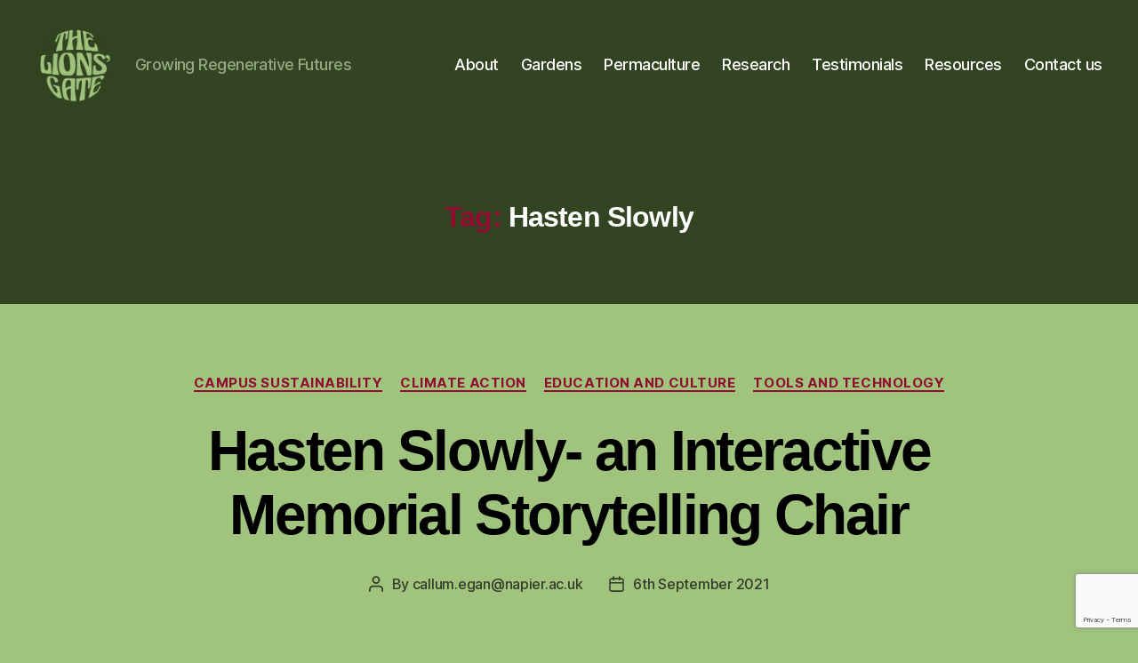

--- FILE ---
content_type: text/html; charset=UTF-8
request_url: https://blogs.napier.ac.uk/thelionsgate/tag/hasten-slowly/
body_size: 97879
content:
<!DOCTYPE html>

<html class="no-js" lang="en-GB">

	<head>

		<meta charset="UTF-8">
		<meta name="viewport" content="width=device-width, initial-scale=1.0">

		<link rel="profile" href="https://gmpg.org/xfn/11">

		<meta name='robots' content='index, follow, max-image-preview:large, max-snippet:-1, max-video-preview:-1' />

	<!-- This site is optimized with the Yoast SEO plugin v26.6 - https://yoast.com/wordpress/plugins/seo/ -->
	<title>hasten slowly Archives - The Lions&#039; Gate</title>
	<link rel="canonical" href="https://blogs.napier.ac.uk/thelionsgate/tag/hasten-slowly/" />
	<meta property="og:locale" content="en_GB" />
	<meta property="og:type" content="article" />
	<meta property="og:title" content="hasten slowly Archives - The Lions&#039; Gate" />
	<meta property="og:url" content="https://blogs.napier.ac.uk/thelionsgate/tag/hasten-slowly/" />
	<meta property="og:site_name" content="The Lions&#039; Gate" />
	<meta name="twitter:card" content="summary_large_image" />
	<script type="application/ld+json" class="yoast-schema-graph">{"@context":"https://schema.org","@graph":[{"@type":"CollectionPage","@id":"https://blogs.napier.ac.uk/thelionsgate/tag/hasten-slowly/","url":"https://blogs.napier.ac.uk/thelionsgate/tag/hasten-slowly/","name":"hasten slowly Archives - The Lions&#039; Gate","isPartOf":{"@id":"https://blogs.napier.ac.uk/thelionsgate/#website"},"primaryImageOfPage":{"@id":"https://blogs.napier.ac.uk/thelionsgate/tag/hasten-slowly/#primaryimage"},"image":{"@id":"https://blogs.napier.ac.uk/thelionsgate/tag/hasten-slowly/#primaryimage"},"thumbnailUrl":"https://i0.wp.com/blogs.napier.ac.uk/thelionsgate/wp-content/uploads/sites/53/2021/09/16-scaled.jpg?fit=1920%2C2560&ssl=1","breadcrumb":{"@id":"https://blogs.napier.ac.uk/thelionsgate/tag/hasten-slowly/#breadcrumb"},"inLanguage":"en-GB"},{"@type":"ImageObject","inLanguage":"en-GB","@id":"https://blogs.napier.ac.uk/thelionsgate/tag/hasten-slowly/#primaryimage","url":"https://i0.wp.com/blogs.napier.ac.uk/thelionsgate/wp-content/uploads/sites/53/2021/09/16-scaled.jpg?fit=1920%2C2560&ssl=1","contentUrl":"https://i0.wp.com/blogs.napier.ac.uk/thelionsgate/wp-content/uploads/sites/53/2021/09/16-scaled.jpg?fit=1920%2C2560&ssl=1","width":1920,"height":2560,"caption":"Detail of the back of the chair"},{"@type":"BreadcrumbList","@id":"https://blogs.napier.ac.uk/thelionsgate/tag/hasten-slowly/#breadcrumb","itemListElement":[{"@type":"ListItem","position":1,"name":"Home","item":"https://blogs.napier.ac.uk/thelionsgate/"},{"@type":"ListItem","position":2,"name":"hasten slowly"}]},{"@type":"WebSite","@id":"https://blogs.napier.ac.uk/thelionsgate/#website","url":"https://blogs.napier.ac.uk/thelionsgate/","name":"The Lions&#039; Gate","description":"Growing Regenerative Futures","publisher":{"@id":"https://blogs.napier.ac.uk/thelionsgate/#organization"},"potentialAction":[{"@type":"SearchAction","target":{"@type":"EntryPoint","urlTemplate":"https://blogs.napier.ac.uk/thelionsgate/?s={search_term_string}"},"query-input":{"@type":"PropertyValueSpecification","valueRequired":true,"valueName":"search_term_string"}}],"inLanguage":"en-GB"},{"@type":"Organization","@id":"https://blogs.napier.ac.uk/thelionsgate/#organization","name":"The Lions&#039; Gate","url":"https://blogs.napier.ac.uk/thelionsgate/","logo":{"@type":"ImageObject","inLanguage":"en-GB","@id":"https://blogs.napier.ac.uk/thelionsgate/#/schema/logo/image/","url":"https://i0.wp.com/blogs.napier.ac.uk/thelionsgate/wp-content/uploads/sites/53/2022/06/CIRCLE-LOGO-e1655666441787.png?fit=200%2C205&ssl=1","contentUrl":"https://i0.wp.com/blogs.napier.ac.uk/thelionsgate/wp-content/uploads/sites/53/2022/06/CIRCLE-LOGO-e1655666441787.png?fit=200%2C205&ssl=1","width":200,"height":205,"caption":"The Lions&#039; Gate"},"image":{"@id":"https://blogs.napier.ac.uk/thelionsgate/#/schema/logo/image/"}}]}</script>
	<!-- / Yoast SEO plugin. -->


<link rel='dns-prefetch' href='//secure.gravatar.com' />
<link rel='dns-prefetch' href='//stats.wp.com' />
<link rel='dns-prefetch' href='//v0.wordpress.com' />
<link rel='preconnect' href='//i0.wp.com' />
<link rel='preconnect' href='//c0.wp.com' />
<link rel="alternate" type="application/rss+xml" title="The Lions&#039; Gate &raquo; Feed" href="https://blogs.napier.ac.uk/thelionsgate/feed/" />
<link rel="alternate" type="application/rss+xml" title="The Lions&#039; Gate &raquo; Comments Feed" href="https://blogs.napier.ac.uk/thelionsgate/comments/feed/" />
<link rel="alternate" type="text/calendar" title="The Lions&#039; Gate &raquo; iCal Feed" href="https://blogs.napier.ac.uk/thelionsgate/events/?ical=1" />
<link rel="alternate" type="application/rss+xml" title="The Lions&#039; Gate &raquo; hasten slowly Tag Feed" href="https://blogs.napier.ac.uk/thelionsgate/tag/hasten-slowly/feed/" />
<style id='wp-img-auto-sizes-contain-inline-css'>
img:is([sizes=auto i],[sizes^="auto," i]){contain-intrinsic-size:3000px 1500px}
/*# sourceURL=wp-img-auto-sizes-contain-inline-css */
</style>
<style id='wp-emoji-styles-inline-css'>

	img.wp-smiley, img.emoji {
		display: inline !important;
		border: none !important;
		box-shadow: none !important;
		height: 1em !important;
		width: 1em !important;
		margin: 0 0.07em !important;
		vertical-align: -0.1em !important;
		background: none !important;
		padding: 0 !important;
	}
/*# sourceURL=wp-emoji-styles-inline-css */
</style>
<link rel='stylesheet' id='wp-block-library-css' href='https://blogs.napier.ac.uk/thelionsgate/wp-content/plugins/gutenberg/build/styles/block-library/style.css?ver=22.3.0' media='all' />
<style id='wp-block-paragraph-inline-css'>
.is-small-text{font-size:.875em}.is-regular-text{font-size:1em}.is-large-text{font-size:2.25em}.is-larger-text{font-size:3em}.has-drop-cap:not(:focus):first-letter{float:left;font-size:8.4em;font-style:normal;font-weight:100;line-height:.68;margin:.05em .1em 0 0;text-transform:uppercase}body.rtl .has-drop-cap:not(:focus):first-letter{float:none;margin-left:.1em}p.has-drop-cap.has-background{overflow:hidden}:root :where(p.has-background){padding:1.25em 2.375em}:where(p.has-text-color:not(.has-link-color)) a{color:inherit}p.has-text-align-left[style*="writing-mode:vertical-lr"],p.has-text-align-right[style*="writing-mode:vertical-rl"]{rotate:180deg}
/*# sourceURL=https://blogs.napier.ac.uk/thelionsgate/wp-content/plugins/gutenberg/build/styles/block-library/paragraph/style.css */
</style>
<style id='global-styles-inline-css'>
:root{--wp--preset--aspect-ratio--square: 1;--wp--preset--aspect-ratio--4-3: 4/3;--wp--preset--aspect-ratio--3-4: 3/4;--wp--preset--aspect-ratio--3-2: 3/2;--wp--preset--aspect-ratio--2-3: 2/3;--wp--preset--aspect-ratio--16-9: 16/9;--wp--preset--aspect-ratio--9-16: 9/16;--wp--preset--color--black: #000000;--wp--preset--color--cyan-bluish-gray: #abb8c3;--wp--preset--color--white: #ffffff;--wp--preset--color--pale-pink: #f78da7;--wp--preset--color--vivid-red: #cf2e2e;--wp--preset--color--luminous-vivid-orange: #ff6900;--wp--preset--color--luminous-vivid-amber: #fcb900;--wp--preset--color--light-green-cyan: #7bdcb5;--wp--preset--color--vivid-green-cyan: #00d084;--wp--preset--color--pale-cyan-blue: #8ed1fc;--wp--preset--color--vivid-cyan-blue: #0693e3;--wp--preset--color--vivid-purple: #9b51e0;--wp--preset--color--accent: #900d30;--wp--preset--color--primary: #000000;--wp--preset--color--secondary: #333c29;--wp--preset--color--subtle-background: #7ca94f;--wp--preset--color--background: #a0c37e;--wp--preset--gradient--vivid-cyan-blue-to-vivid-purple: linear-gradient(135deg,rgb(6,147,227) 0%,rgb(155,81,224) 100%);--wp--preset--gradient--light-green-cyan-to-vivid-green-cyan: linear-gradient(135deg,rgb(122,220,180) 0%,rgb(0,208,130) 100%);--wp--preset--gradient--luminous-vivid-amber-to-luminous-vivid-orange: linear-gradient(135deg,rgb(252,185,0) 0%,rgb(255,105,0) 100%);--wp--preset--gradient--luminous-vivid-orange-to-vivid-red: linear-gradient(135deg,rgb(255,105,0) 0%,rgb(207,46,46) 100%);--wp--preset--gradient--very-light-gray-to-cyan-bluish-gray: linear-gradient(135deg,rgb(238,238,238) 0%,rgb(169,184,195) 100%);--wp--preset--gradient--cool-to-warm-spectrum: linear-gradient(135deg,rgb(74,234,220) 0%,rgb(151,120,209) 20%,rgb(207,42,186) 40%,rgb(238,44,130) 60%,rgb(251,105,98) 80%,rgb(254,248,76) 100%);--wp--preset--gradient--blush-light-purple: linear-gradient(135deg,rgb(255,206,236) 0%,rgb(152,150,240) 100%);--wp--preset--gradient--blush-bordeaux: linear-gradient(135deg,rgb(254,205,165) 0%,rgb(254,45,45) 50%,rgb(107,0,62) 100%);--wp--preset--gradient--luminous-dusk: linear-gradient(135deg,rgb(255,203,112) 0%,rgb(199,81,192) 50%,rgb(65,88,208) 100%);--wp--preset--gradient--pale-ocean: linear-gradient(135deg,rgb(255,245,203) 0%,rgb(182,227,212) 50%,rgb(51,167,181) 100%);--wp--preset--gradient--electric-grass: linear-gradient(135deg,rgb(202,248,128) 0%,rgb(113,206,126) 100%);--wp--preset--gradient--midnight: linear-gradient(135deg,rgb(2,3,129) 0%,rgb(40,116,252) 100%);--wp--preset--font-size--small: 18px;--wp--preset--font-size--medium: 20px;--wp--preset--font-size--large: 26.25px;--wp--preset--font-size--x-large: 42px;--wp--preset--font-size--normal: 21px;--wp--preset--font-size--larger: 32px;--wp--preset--spacing--20: 0.44rem;--wp--preset--spacing--30: 0.67rem;--wp--preset--spacing--40: 1rem;--wp--preset--spacing--50: 1.5rem;--wp--preset--spacing--60: 2.25rem;--wp--preset--spacing--70: 3.38rem;--wp--preset--spacing--80: 5.06rem;--wp--preset--shadow--natural: 6px 6px 9px rgba(0, 0, 0, 0.2);--wp--preset--shadow--deep: 12px 12px 50px rgba(0, 0, 0, 0.4);--wp--preset--shadow--sharp: 6px 6px 0px rgba(0, 0, 0, 0.2);--wp--preset--shadow--outlined: 6px 6px 0px -3px rgb(255, 255, 255), 6px 6px rgb(0, 0, 0);--wp--preset--shadow--crisp: 6px 6px 0px rgb(0, 0, 0);}:where(.is-layout-flex){gap: 0.5em;}:where(.is-layout-grid){gap: 0.5em;}body .is-layout-flex{display: flex;}.is-layout-flex{flex-wrap: wrap;align-items: center;}.is-layout-flex > :is(*, div){margin: 0;}body .is-layout-grid{display: grid;}.is-layout-grid > :is(*, div){margin: 0;}:where(.wp-block-columns.is-layout-flex){gap: 2em;}:where(.wp-block-columns.is-layout-grid){gap: 2em;}:where(.wp-block-post-template.is-layout-flex){gap: 1.25em;}:where(.wp-block-post-template.is-layout-grid){gap: 1.25em;}.has-black-color{color: var(--wp--preset--color--black) !important;}.has-cyan-bluish-gray-color{color: var(--wp--preset--color--cyan-bluish-gray) !important;}.has-white-color{color: var(--wp--preset--color--white) !important;}.has-pale-pink-color{color: var(--wp--preset--color--pale-pink) !important;}.has-vivid-red-color{color: var(--wp--preset--color--vivid-red) !important;}.has-luminous-vivid-orange-color{color: var(--wp--preset--color--luminous-vivid-orange) !important;}.has-luminous-vivid-amber-color{color: var(--wp--preset--color--luminous-vivid-amber) !important;}.has-light-green-cyan-color{color: var(--wp--preset--color--light-green-cyan) !important;}.has-vivid-green-cyan-color{color: var(--wp--preset--color--vivid-green-cyan) !important;}.has-pale-cyan-blue-color{color: var(--wp--preset--color--pale-cyan-blue) !important;}.has-vivid-cyan-blue-color{color: var(--wp--preset--color--vivid-cyan-blue) !important;}.has-vivid-purple-color{color: var(--wp--preset--color--vivid-purple) !important;}.has-black-background-color{background-color: var(--wp--preset--color--black) !important;}.has-cyan-bluish-gray-background-color{background-color: var(--wp--preset--color--cyan-bluish-gray) !important;}.has-white-background-color{background-color: var(--wp--preset--color--white) !important;}.has-pale-pink-background-color{background-color: var(--wp--preset--color--pale-pink) !important;}.has-vivid-red-background-color{background-color: var(--wp--preset--color--vivid-red) !important;}.has-luminous-vivid-orange-background-color{background-color: var(--wp--preset--color--luminous-vivid-orange) !important;}.has-luminous-vivid-amber-background-color{background-color: var(--wp--preset--color--luminous-vivid-amber) !important;}.has-light-green-cyan-background-color{background-color: var(--wp--preset--color--light-green-cyan) !important;}.has-vivid-green-cyan-background-color{background-color: var(--wp--preset--color--vivid-green-cyan) !important;}.has-pale-cyan-blue-background-color{background-color: var(--wp--preset--color--pale-cyan-blue) !important;}.has-vivid-cyan-blue-background-color{background-color: var(--wp--preset--color--vivid-cyan-blue) !important;}.has-vivid-purple-background-color{background-color: var(--wp--preset--color--vivid-purple) !important;}.has-black-border-color{border-color: var(--wp--preset--color--black) !important;}.has-cyan-bluish-gray-border-color{border-color: var(--wp--preset--color--cyan-bluish-gray) !important;}.has-white-border-color{border-color: var(--wp--preset--color--white) !important;}.has-pale-pink-border-color{border-color: var(--wp--preset--color--pale-pink) !important;}.has-vivid-red-border-color{border-color: var(--wp--preset--color--vivid-red) !important;}.has-luminous-vivid-orange-border-color{border-color: var(--wp--preset--color--luminous-vivid-orange) !important;}.has-luminous-vivid-amber-border-color{border-color: var(--wp--preset--color--luminous-vivid-amber) !important;}.has-light-green-cyan-border-color{border-color: var(--wp--preset--color--light-green-cyan) !important;}.has-vivid-green-cyan-border-color{border-color: var(--wp--preset--color--vivid-green-cyan) !important;}.has-pale-cyan-blue-border-color{border-color: var(--wp--preset--color--pale-cyan-blue) !important;}.has-vivid-cyan-blue-border-color{border-color: var(--wp--preset--color--vivid-cyan-blue) !important;}.has-vivid-purple-border-color{border-color: var(--wp--preset--color--vivid-purple) !important;}.has-vivid-cyan-blue-to-vivid-purple-gradient-background{background: var(--wp--preset--gradient--vivid-cyan-blue-to-vivid-purple) !important;}.has-light-green-cyan-to-vivid-green-cyan-gradient-background{background: var(--wp--preset--gradient--light-green-cyan-to-vivid-green-cyan) !important;}.has-luminous-vivid-amber-to-luminous-vivid-orange-gradient-background{background: var(--wp--preset--gradient--luminous-vivid-amber-to-luminous-vivid-orange) !important;}.has-luminous-vivid-orange-to-vivid-red-gradient-background{background: var(--wp--preset--gradient--luminous-vivid-orange-to-vivid-red) !important;}.has-very-light-gray-to-cyan-bluish-gray-gradient-background{background: var(--wp--preset--gradient--very-light-gray-to-cyan-bluish-gray) !important;}.has-cool-to-warm-spectrum-gradient-background{background: var(--wp--preset--gradient--cool-to-warm-spectrum) !important;}.has-blush-light-purple-gradient-background{background: var(--wp--preset--gradient--blush-light-purple) !important;}.has-blush-bordeaux-gradient-background{background: var(--wp--preset--gradient--blush-bordeaux) !important;}.has-luminous-dusk-gradient-background{background: var(--wp--preset--gradient--luminous-dusk) !important;}.has-pale-ocean-gradient-background{background: var(--wp--preset--gradient--pale-ocean) !important;}.has-electric-grass-gradient-background{background: var(--wp--preset--gradient--electric-grass) !important;}.has-midnight-gradient-background{background: var(--wp--preset--gradient--midnight) !important;}.has-small-font-size{font-size: var(--wp--preset--font-size--small) !important;}.has-medium-font-size{font-size: var(--wp--preset--font-size--medium) !important;}.has-large-font-size{font-size: var(--wp--preset--font-size--large) !important;}.has-x-large-font-size{font-size: var(--wp--preset--font-size--x-large) !important;}
/*# sourceURL=global-styles-inline-css */
</style>

<style id='classic-theme-styles-inline-css'>
.wp-block-button__link{background-color:#32373c;border-radius:9999px;box-shadow:none;color:#fff;font-size:1.125em;padding:calc(.667em + 2px) calc(1.333em + 2px);text-decoration:none}.wp-block-file__button{background:#32373c;color:#fff}.wp-block-accordion-heading{margin:0}.wp-block-accordion-heading__toggle{background-color:inherit!important;color:inherit!important}.wp-block-accordion-heading__toggle:not(:focus-visible){outline:none}.wp-block-accordion-heading__toggle:focus,.wp-block-accordion-heading__toggle:hover{background-color:inherit!important;border:none;box-shadow:none;color:inherit;padding:var(--wp--preset--spacing--20,1em) 0;text-decoration:none}.wp-block-accordion-heading__toggle:focus-visible{outline:auto;outline-offset:0}
/*# sourceURL=https://blogs.napier.ac.uk/thelionsgate/wp-content/plugins/gutenberg/build/styles/block-library/classic.css */
</style>
<link rel='stylesheet' id='contact-form-7-css' href='https://blogs.napier.ac.uk/thelionsgate/wp-content/plugins/contact-form-7/includes/css/styles.css?ver=6.1.4' media='all' />
<link rel='stylesheet' id='h5p-plugin-styles-css' href='https://blogs.napier.ac.uk/thelionsgate/wp-content/plugins/h5p/h5p-php-library/styles/h5p.css?ver=1.16.2' media='all' />
<link rel='stylesheet' id='twentytwenty-style-css' href='https://blogs.napier.ac.uk/thelionsgate/wp-content/themes/twentytwenty/style.css?ver=3.0' media='all' />
<style id='twentytwenty-style-inline-css'>
.color-accent,.color-accent-hover:hover,.color-accent-hover:focus,:root .has-accent-color,.has-drop-cap:not(:focus):first-letter,.wp-block-button.is-style-outline,a { color: #900d30; }blockquote,.border-color-accent,.border-color-accent-hover:hover,.border-color-accent-hover:focus { border-color: #900d30; }button,.button,.faux-button,.wp-block-button__link,.wp-block-file .wp-block-file__button,input[type="button"],input[type="reset"],input[type="submit"],.bg-accent,.bg-accent-hover:hover,.bg-accent-hover:focus,:root .has-accent-background-color,.comment-reply-link { background-color: #900d30; }.fill-children-accent,.fill-children-accent * { fill: #900d30; }:root .has-background-color,button,.button,.faux-button,.wp-block-button__link,.wp-block-file__button,input[type="button"],input[type="reset"],input[type="submit"],.wp-block-button,.comment-reply-link,.has-background.has-primary-background-color:not(.has-text-color),.has-background.has-primary-background-color *:not(.has-text-color),.has-background.has-accent-background-color:not(.has-text-color),.has-background.has-accent-background-color *:not(.has-text-color) { color: #a0c37e; }:root .has-background-background-color { background-color: #a0c37e; }body,.entry-title a,:root .has-primary-color { color: #000000; }:root .has-primary-background-color { background-color: #000000; }cite,figcaption,.wp-caption-text,.post-meta,.entry-content .wp-block-archives li,.entry-content .wp-block-categories li,.entry-content .wp-block-latest-posts li,.wp-block-latest-comments__comment-date,.wp-block-latest-posts__post-date,.wp-block-embed figcaption,.wp-block-image figcaption,.wp-block-pullquote cite,.comment-metadata,.comment-respond .comment-notes,.comment-respond .logged-in-as,.pagination .dots,.entry-content hr:not(.has-background),hr.styled-separator,:root .has-secondary-color { color: #333c29; }:root .has-secondary-background-color { background-color: #333c29; }pre,fieldset,input,textarea,table,table *,hr { border-color: #7ca94f; }caption,code,code,kbd,samp,.wp-block-table.is-style-stripes tbody tr:nth-child(odd),:root .has-subtle-background-background-color { background-color: #7ca94f; }.wp-block-table.is-style-stripes { border-bottom-color: #7ca94f; }.wp-block-latest-posts.is-grid li { border-top-color: #7ca94f; }:root .has-subtle-background-color { color: #7ca94f; }body:not(.overlay-header) .primary-menu > li > a,body:not(.overlay-header) .primary-menu > li > .icon,.modal-menu a,.footer-menu a, .footer-widgets a:where(:not(.wp-block-button__link)),#site-footer .wp-block-button.is-style-outline,.wp-block-pullquote:before,.singular:not(.overlay-header) .entry-header a,.archive-header a,.header-footer-group .color-accent,.header-footer-group .color-accent-hover:hover { color: #e990a7; }.social-icons a,#site-footer button:not(.toggle),#site-footer .button,#site-footer .faux-button,#site-footer .wp-block-button__link,#site-footer .wp-block-file__button,#site-footer input[type="button"],#site-footer input[type="reset"],#site-footer input[type="submit"] { background-color: #e990a7; }.social-icons a,body:not(.overlay-header) .primary-menu ul,.header-footer-group button,.header-footer-group .button,.header-footer-group .faux-button,.header-footer-group .wp-block-button:not(.is-style-outline) .wp-block-button__link,.header-footer-group .wp-block-file__button,.header-footer-group input[type="button"],.header-footer-group input[type="reset"],.header-footer-group input[type="submit"] { color: #324421; }#site-header,.footer-nav-widgets-wrapper,#site-footer,.menu-modal,.menu-modal-inner,.search-modal-inner,.archive-header,.singular .entry-header,.singular .featured-media:before,.wp-block-pullquote:before { background-color: #324421; }.header-footer-group,body:not(.overlay-header) #site-header .toggle,.menu-modal .toggle { color: #ffffff; }body:not(.overlay-header) .primary-menu ul { background-color: #ffffff; }body:not(.overlay-header) .primary-menu > li > ul:after { border-bottom-color: #ffffff; }body:not(.overlay-header) .primary-menu ul ul:after { border-left-color: #ffffff; }.site-description,body:not(.overlay-header) .toggle-inner .toggle-text,.widget .post-date,.widget .rss-date,.widget_archive li,.widget_categories li,.widget cite,.widget_pages li,.widget_meta li,.widget_nav_menu li,.powered-by-wordpress,.footer-credits .privacy-policy,.to-the-top,.singular .entry-header .post-meta,.singular:not(.overlay-header) .entry-header .post-meta a { color: #94a884; }.header-footer-group pre,.header-footer-group fieldset,.header-footer-group input,.header-footer-group textarea,.header-footer-group table,.header-footer-group table *,.footer-nav-widgets-wrapper,#site-footer,.menu-modal nav *,.footer-widgets-outer-wrapper,.footer-top { border-color: #415c27; }.header-footer-group table caption,body:not(.overlay-header) .header-inner .toggle-wrapper::before { background-color: #415c27; }
/*# sourceURL=twentytwenty-style-inline-css */
</style>
<link rel='stylesheet' id='twentytwenty-fonts-css' href='https://blogs.napier.ac.uk/thelionsgate/wp-content/themes/twentytwenty/assets/css/font-inter.css?ver=3.0' media='all' />
<link rel='stylesheet' id='twentytwenty-print-style-css' href='https://blogs.napier.ac.uk/thelionsgate/wp-content/themes/twentytwenty/print.css?ver=3.0' media='print' />
<link rel='stylesheet' id='twentytwenty-jetpack-css' href='https://c0.wp.com/p/jetpack/15.3.1/modules/theme-tools/compat/twentytwenty.css' media='all' />
<link rel='stylesheet' id='tablepress-default-css' href='https://blogs.napier.ac.uk/thelionsgate/wp-content/plugins/tablepress/css/build/default.css?ver=3.2.6' media='all' />
<script src="https://blogs.napier.ac.uk/thelionsgate/wp-content/plugins/stop-user-enumeration/frontend/js/frontend.js?ver=1.7.7" id="stop-user-enumeration-js" defer data-wp-strategy="defer"></script>
<script src="https://blogs.napier.ac.uk/thelionsgate/wp-content/themes/twentytwenty/assets/js/index.js?ver=3.0" id="twentytwenty-js-js" defer data-wp-strategy="defer"></script>
<link rel="https://api.w.org/" href="https://blogs.napier.ac.uk/thelionsgate/wp-json/" /><link rel="alternate" title="JSON" type="application/json" href="https://blogs.napier.ac.uk/thelionsgate/wp-json/wp/v2/tags/41" /><link rel="EditURI" type="application/rsd+xml" title="RSD" href="https://blogs.napier.ac.uk/thelionsgate/xmlrpc.php?rsd" />
<meta name="generator" content="WordPress 6.9" />
	<link rel="preconnect" href="https://fonts.googleapis.com">
	<link rel="preconnect" href="https://fonts.gstatic.com">
	
		<!-- GA Google Analytics @ https://m0n.co/ga -->
		<script>
			(function(i,s,o,g,r,a,m){i['GoogleAnalyticsObject']=r;i[r]=i[r]||function(){
			(i[r].q=i[r].q||[]).push(arguments)},i[r].l=1*new Date();a=s.createElement(o),
			m=s.getElementsByTagName(o)[0];a.async=1;a.src=g;m.parentNode.insertBefore(a,m)
			})(window,document,'script','https://www.google-analytics.com/analytics.js','ga');
			ga('create', 'UA-38800854-38', 'auto');
			ga('require', 'displayfeatures');
			ga('require', 'linkid');
			ga('set', 'anonymizeIp', true);
			ga('set', 'forceSSL', true);
			ga('send', 'pageview');
		</script>

	<meta name="tec-api-version" content="v1"><meta name="tec-api-origin" content="https://blogs.napier.ac.uk/thelionsgate"><link rel="alternate" href="https://blogs.napier.ac.uk/thelionsgate/wp-json/tribe/events/v1/events/?tags=hasten-slowly" />	<style>img#wpstats{display:none}</style>
		<script>
document.documentElement.className = document.documentElement.className.replace( 'no-js', 'js' );
//# sourceURL=twentytwenty_no_js_class
</script>
<style id="custom-background-css">
body.custom-background { background-color: #a0c37e; }
</style>
	<link rel="icon" href="https://i0.wp.com/blogs.napier.ac.uk/thelionsgate/wp-content/uploads/sites/53/2022/06/lions-gate-logo-200-2.jpg?fit=32%2C32&#038;ssl=1" sizes="32x32" />
<link rel="icon" href="https://i0.wp.com/blogs.napier.ac.uk/thelionsgate/wp-content/uploads/sites/53/2022/06/lions-gate-logo-200-2.jpg?fit=187%2C192&#038;ssl=1" sizes="192x192" />
<link rel="apple-touch-icon" href="https://i0.wp.com/blogs.napier.ac.uk/thelionsgate/wp-content/uploads/sites/53/2022/06/lions-gate-logo-200-2.jpg?fit=176%2C180&#038;ssl=1" />
<meta name="msapplication-TileImage" content="https://i0.wp.com/blogs.napier.ac.uk/thelionsgate/wp-content/uploads/sites/53/2022/06/lions-gate-logo-200-2.jpg?fit=200%2C205&#038;ssl=1" />
	<style id="egf-frontend-styles" type="text/css">
		p {font-family: 'Helvetica', sans-serif;font-style: normal;font-weight: 400;} h1 {font-family: 'Arial', sans-serif;font-style: normal;font-weight: 400;text-transform: capitalize;} h2 {font-family: 'Arial', sans-serif;font-style: normal;font-weight: 400;} h3 {font-family: 'Arial', sans-serif;font-style: normal;font-weight: 400;} h4 {} h5 {} h6 {} 	</style>
	
	<style id='jetpack-block-tiled-gallery-inline-css'>
.wp-block-jetpack-tiled-gallery .is-style-circle .tiled-gallery__item img,.wp-block-jetpack-tiled-gallery.is-style-circle .tiled-gallery__item img{border-radius:50%}.wp-block-jetpack-tiled-gallery .is-style-circle .tiled-gallery__row,.wp-block-jetpack-tiled-gallery .is-style-square .tiled-gallery__row,.wp-block-jetpack-tiled-gallery.is-style-circle .tiled-gallery__row,.wp-block-jetpack-tiled-gallery.is-style-square .tiled-gallery__row{flex-grow:1;width:100%}.wp-block-jetpack-tiled-gallery .is-style-circle .tiled-gallery__row.columns-1 .tiled-gallery__col,.wp-block-jetpack-tiled-gallery .is-style-square .tiled-gallery__row.columns-1 .tiled-gallery__col,.wp-block-jetpack-tiled-gallery.is-style-circle .tiled-gallery__row.columns-1 .tiled-gallery__col,.wp-block-jetpack-tiled-gallery.is-style-square .tiled-gallery__row.columns-1 .tiled-gallery__col{width:100%}.wp-block-jetpack-tiled-gallery .is-style-circle .tiled-gallery__row.columns-2 .tiled-gallery__col,.wp-block-jetpack-tiled-gallery .is-style-square .tiled-gallery__row.columns-2 .tiled-gallery__col,.wp-block-jetpack-tiled-gallery.is-style-circle .tiled-gallery__row.columns-2 .tiled-gallery__col,.wp-block-jetpack-tiled-gallery.is-style-square .tiled-gallery__row.columns-2 .tiled-gallery__col{width:calc(50% - 2px)}.wp-block-jetpack-tiled-gallery .is-style-circle .tiled-gallery__row.columns-3 .tiled-gallery__col,.wp-block-jetpack-tiled-gallery .is-style-square .tiled-gallery__row.columns-3 .tiled-gallery__col,.wp-block-jetpack-tiled-gallery.is-style-circle .tiled-gallery__row.columns-3 .tiled-gallery__col,.wp-block-jetpack-tiled-gallery.is-style-square .tiled-gallery__row.columns-3 .tiled-gallery__col{width:calc(33.33333% - 2.66667px)}.wp-block-jetpack-tiled-gallery .is-style-circle .tiled-gallery__row.columns-4 .tiled-gallery__col,.wp-block-jetpack-tiled-gallery .is-style-square .tiled-gallery__row.columns-4 .tiled-gallery__col,.wp-block-jetpack-tiled-gallery.is-style-circle .tiled-gallery__row.columns-4 .tiled-gallery__col,.wp-block-jetpack-tiled-gallery.is-style-square .tiled-gallery__row.columns-4 .tiled-gallery__col{width:calc(25% - 3px)}.wp-block-jetpack-tiled-gallery .is-style-circle .tiled-gallery__row.columns-5 .tiled-gallery__col,.wp-block-jetpack-tiled-gallery .is-style-square .tiled-gallery__row.columns-5 .tiled-gallery__col,.wp-block-jetpack-tiled-gallery.is-style-circle .tiled-gallery__row.columns-5 .tiled-gallery__col,.wp-block-jetpack-tiled-gallery.is-style-square .tiled-gallery__row.columns-5 .tiled-gallery__col{width:calc(20% - 3.2px)}.wp-block-jetpack-tiled-gallery .is-style-circle .tiled-gallery__row.columns-6 .tiled-gallery__col,.wp-block-jetpack-tiled-gallery .is-style-square .tiled-gallery__row.columns-6 .tiled-gallery__col,.wp-block-jetpack-tiled-gallery.is-style-circle .tiled-gallery__row.columns-6 .tiled-gallery__col,.wp-block-jetpack-tiled-gallery.is-style-square .tiled-gallery__row.columns-6 .tiled-gallery__col{width:calc(16.66667% - 3.33333px)}.wp-block-jetpack-tiled-gallery .is-style-circle .tiled-gallery__row.columns-7 .tiled-gallery__col,.wp-block-jetpack-tiled-gallery .is-style-square .tiled-gallery__row.columns-7 .tiled-gallery__col,.wp-block-jetpack-tiled-gallery.is-style-circle .tiled-gallery__row.columns-7 .tiled-gallery__col,.wp-block-jetpack-tiled-gallery.is-style-square .tiled-gallery__row.columns-7 .tiled-gallery__col{width:calc(14.28571% - 3.42857px)}.wp-block-jetpack-tiled-gallery .is-style-circle .tiled-gallery__row.columns-8 .tiled-gallery__col,.wp-block-jetpack-tiled-gallery .is-style-square .tiled-gallery__row.columns-8 .tiled-gallery__col,.wp-block-jetpack-tiled-gallery.is-style-circle .tiled-gallery__row.columns-8 .tiled-gallery__col,.wp-block-jetpack-tiled-gallery.is-style-square .tiled-gallery__row.columns-8 .tiled-gallery__col{width:calc(12.5% - 3.5px)}.wp-block-jetpack-tiled-gallery .is-style-circle .tiled-gallery__row.columns-9 .tiled-gallery__col,.wp-block-jetpack-tiled-gallery .is-style-square .tiled-gallery__row.columns-9 .tiled-gallery__col,.wp-block-jetpack-tiled-gallery.is-style-circle .tiled-gallery__row.columns-9 .tiled-gallery__col,.wp-block-jetpack-tiled-gallery.is-style-square .tiled-gallery__row.columns-9 .tiled-gallery__col{width:calc(11.11111% - 3.55556px)}.wp-block-jetpack-tiled-gallery .is-style-circle .tiled-gallery__row.columns-10 .tiled-gallery__col,.wp-block-jetpack-tiled-gallery .is-style-square .tiled-gallery__row.columns-10 .tiled-gallery__col,.wp-block-jetpack-tiled-gallery.is-style-circle .tiled-gallery__row.columns-10 .tiled-gallery__col,.wp-block-jetpack-tiled-gallery.is-style-square .tiled-gallery__row.columns-10 .tiled-gallery__col{width:calc(10% - 3.6px)}.wp-block-jetpack-tiled-gallery .is-style-circle .tiled-gallery__row.columns-11 .tiled-gallery__col,.wp-block-jetpack-tiled-gallery .is-style-square .tiled-gallery__row.columns-11 .tiled-gallery__col,.wp-block-jetpack-tiled-gallery.is-style-circle .tiled-gallery__row.columns-11 .tiled-gallery__col,.wp-block-jetpack-tiled-gallery.is-style-square .tiled-gallery__row.columns-11 .tiled-gallery__col{width:calc(9.09091% - 3.63636px)}.wp-block-jetpack-tiled-gallery .is-style-circle .tiled-gallery__row.columns-12 .tiled-gallery__col,.wp-block-jetpack-tiled-gallery .is-style-square .tiled-gallery__row.columns-12 .tiled-gallery__col,.wp-block-jetpack-tiled-gallery.is-style-circle .tiled-gallery__row.columns-12 .tiled-gallery__col,.wp-block-jetpack-tiled-gallery.is-style-square .tiled-gallery__row.columns-12 .tiled-gallery__col{width:calc(8.33333% - 3.66667px)}.wp-block-jetpack-tiled-gallery .is-style-circle .tiled-gallery__row.columns-13 .tiled-gallery__col,.wp-block-jetpack-tiled-gallery .is-style-square .tiled-gallery__row.columns-13 .tiled-gallery__col,.wp-block-jetpack-tiled-gallery.is-style-circle .tiled-gallery__row.columns-13 .tiled-gallery__col,.wp-block-jetpack-tiled-gallery.is-style-square .tiled-gallery__row.columns-13 .tiled-gallery__col{width:calc(7.69231% - 3.69231px)}.wp-block-jetpack-tiled-gallery .is-style-circle .tiled-gallery__row.columns-14 .tiled-gallery__col,.wp-block-jetpack-tiled-gallery .is-style-square .tiled-gallery__row.columns-14 .tiled-gallery__col,.wp-block-jetpack-tiled-gallery.is-style-circle .tiled-gallery__row.columns-14 .tiled-gallery__col,.wp-block-jetpack-tiled-gallery.is-style-square .tiled-gallery__row.columns-14 .tiled-gallery__col{width:calc(7.14286% - 3.71429px)}.wp-block-jetpack-tiled-gallery .is-style-circle .tiled-gallery__row.columns-15 .tiled-gallery__col,.wp-block-jetpack-tiled-gallery .is-style-square .tiled-gallery__row.columns-15 .tiled-gallery__col,.wp-block-jetpack-tiled-gallery.is-style-circle .tiled-gallery__row.columns-15 .tiled-gallery__col,.wp-block-jetpack-tiled-gallery.is-style-square .tiled-gallery__row.columns-15 .tiled-gallery__col{width:calc(6.66667% - 3.73333px)}.wp-block-jetpack-tiled-gallery .is-style-circle .tiled-gallery__row.columns-16 .tiled-gallery__col,.wp-block-jetpack-tiled-gallery .is-style-square .tiled-gallery__row.columns-16 .tiled-gallery__col,.wp-block-jetpack-tiled-gallery.is-style-circle .tiled-gallery__row.columns-16 .tiled-gallery__col,.wp-block-jetpack-tiled-gallery.is-style-square .tiled-gallery__row.columns-16 .tiled-gallery__col{width:calc(6.25% - 3.75px)}.wp-block-jetpack-tiled-gallery .is-style-circle .tiled-gallery__row.columns-17 .tiled-gallery__col,.wp-block-jetpack-tiled-gallery .is-style-square .tiled-gallery__row.columns-17 .tiled-gallery__col,.wp-block-jetpack-tiled-gallery.is-style-circle .tiled-gallery__row.columns-17 .tiled-gallery__col,.wp-block-jetpack-tiled-gallery.is-style-square .tiled-gallery__row.columns-17 .tiled-gallery__col{width:calc(5.88235% - 3.76471px)}.wp-block-jetpack-tiled-gallery .is-style-circle .tiled-gallery__row.columns-18 .tiled-gallery__col,.wp-block-jetpack-tiled-gallery .is-style-square .tiled-gallery__row.columns-18 .tiled-gallery__col,.wp-block-jetpack-tiled-gallery.is-style-circle .tiled-gallery__row.columns-18 .tiled-gallery__col,.wp-block-jetpack-tiled-gallery.is-style-square .tiled-gallery__row.columns-18 .tiled-gallery__col{width:calc(5.55556% - 3.77778px)}.wp-block-jetpack-tiled-gallery .is-style-circle .tiled-gallery__row.columns-19 .tiled-gallery__col,.wp-block-jetpack-tiled-gallery .is-style-square .tiled-gallery__row.columns-19 .tiled-gallery__col,.wp-block-jetpack-tiled-gallery.is-style-circle .tiled-gallery__row.columns-19 .tiled-gallery__col,.wp-block-jetpack-tiled-gallery.is-style-square .tiled-gallery__row.columns-19 .tiled-gallery__col{width:calc(5.26316% - 3.78947px)}.wp-block-jetpack-tiled-gallery .is-style-circle .tiled-gallery__row.columns-20 .tiled-gallery__col,.wp-block-jetpack-tiled-gallery .is-style-square .tiled-gallery__row.columns-20 .tiled-gallery__col,.wp-block-jetpack-tiled-gallery.is-style-circle .tiled-gallery__row.columns-20 .tiled-gallery__col,.wp-block-jetpack-tiled-gallery.is-style-square .tiled-gallery__row.columns-20 .tiled-gallery__col{width:calc(5% - 3.8px)}.wp-block-jetpack-tiled-gallery .is-style-circle .tiled-gallery__item img,.wp-block-jetpack-tiled-gallery .is-style-square .tiled-gallery__item img,.wp-block-jetpack-tiled-gallery.is-style-circle .tiled-gallery__item img,.wp-block-jetpack-tiled-gallery.is-style-square .tiled-gallery__item img{aspect-ratio:1}.wp-block-jetpack-tiled-gallery .is-style-columns .tiled-gallery__item,.wp-block-jetpack-tiled-gallery .is-style-rectangular .tiled-gallery__item,.wp-block-jetpack-tiled-gallery.is-style-columns .tiled-gallery__item,.wp-block-jetpack-tiled-gallery.is-style-rectangular .tiled-gallery__item{display:flex}.wp-block-jetpack-tiled-gallery .has-rounded-corners-1 .tiled-gallery__item img{border-radius:1px}.wp-block-jetpack-tiled-gallery .has-rounded-corners-2 .tiled-gallery__item img{border-radius:2px}.wp-block-jetpack-tiled-gallery .has-rounded-corners-3 .tiled-gallery__item img{border-radius:3px}.wp-block-jetpack-tiled-gallery .has-rounded-corners-4 .tiled-gallery__item img{border-radius:4px}.wp-block-jetpack-tiled-gallery .has-rounded-corners-5 .tiled-gallery__item img{border-radius:5px}.wp-block-jetpack-tiled-gallery .has-rounded-corners-6 .tiled-gallery__item img{border-radius:6px}.wp-block-jetpack-tiled-gallery .has-rounded-corners-7 .tiled-gallery__item img{border-radius:7px}.wp-block-jetpack-tiled-gallery .has-rounded-corners-8 .tiled-gallery__item img{border-radius:8px}.wp-block-jetpack-tiled-gallery .has-rounded-corners-9 .tiled-gallery__item img{border-radius:9px}.wp-block-jetpack-tiled-gallery .has-rounded-corners-10 .tiled-gallery__item img{border-radius:10px}.wp-block-jetpack-tiled-gallery .has-rounded-corners-11 .tiled-gallery__item img{border-radius:11px}.wp-block-jetpack-tiled-gallery .has-rounded-corners-12 .tiled-gallery__item img{border-radius:12px}.wp-block-jetpack-tiled-gallery .has-rounded-corners-13 .tiled-gallery__item img{border-radius:13px}.wp-block-jetpack-tiled-gallery .has-rounded-corners-14 .tiled-gallery__item img{border-radius:14px}.wp-block-jetpack-tiled-gallery .has-rounded-corners-15 .tiled-gallery__item img{border-radius:15px}.wp-block-jetpack-tiled-gallery .has-rounded-corners-16 .tiled-gallery__item img{border-radius:16px}.wp-block-jetpack-tiled-gallery .has-rounded-corners-17 .tiled-gallery__item img{border-radius:17px}.wp-block-jetpack-tiled-gallery .has-rounded-corners-18 .tiled-gallery__item img{border-radius:18px}.wp-block-jetpack-tiled-gallery .has-rounded-corners-19 .tiled-gallery__item img{border-radius:19px}.wp-block-jetpack-tiled-gallery .has-rounded-corners-20 .tiled-gallery__item img{border-radius:20px}.tiled-gallery__gallery{display:flex;flex-wrap:wrap;padding:0;width:100%}.tiled-gallery__row{display:flex;flex-direction:row;justify-content:center;margin:0;width:100%}.tiled-gallery__row+.tiled-gallery__row{margin-top:4px}.tiled-gallery__col{display:flex;flex-direction:column;justify-content:center;margin:0}.tiled-gallery__col+.tiled-gallery__col{margin-inline-start:4px}.tiled-gallery__item{flex-grow:1;justify-content:center;margin:0;overflow:hidden;padding:0;position:relative}.tiled-gallery__item.filter__black-and-white{filter:grayscale(100%)}.tiled-gallery__item.filter__sepia{filter:sepia(100%)}.tiled-gallery__item.filter__1977{filter:contrast(1.1) brightness(1.1) saturate(1.3);position:relative}.tiled-gallery__item.filter__1977 img{width:100%;z-index:1}.tiled-gallery__item.filter__1977:before{z-index:2}.tiled-gallery__item.filter__1977:after,.tiled-gallery__item.filter__1977:before{content:"";display:block;height:100%;left:0;pointer-events:none;position:absolute;top:0;width:100%}.tiled-gallery__item.filter__1977:after{background:#f36abc4d;mix-blend-mode:screen;z-index:3}.tiled-gallery__item.filter__clarendon{filter:contrast(1.2) saturate(1.35);position:relative}.tiled-gallery__item.filter__clarendon img{width:100%;z-index:1}.tiled-gallery__item.filter__clarendon:before{z-index:2}.tiled-gallery__item.filter__clarendon:after,.tiled-gallery__item.filter__clarendon:before{content:"";display:block;height:100%;left:0;pointer-events:none;position:absolute;top:0;width:100%}.tiled-gallery__item.filter__clarendon:after{z-index:3}.tiled-gallery__item.filter__clarendon:before{background:#7fbbe333;mix-blend-mode:overlay}.tiled-gallery__item.filter__gingham{filter:brightness(1.05) hue-rotate(-10deg);position:relative}.tiled-gallery__item.filter__gingham img{width:100%;z-index:1}.tiled-gallery__item.filter__gingham:before{z-index:2}.tiled-gallery__item.filter__gingham:after,.tiled-gallery__item.filter__gingham:before{content:"";display:block;height:100%;left:0;pointer-events:none;position:absolute;top:0;width:100%}.tiled-gallery__item.filter__gingham:after{background:#e6e6fa;mix-blend-mode:soft-light;z-index:3}.tiled-gallery__item+.tiled-gallery__item{margin-top:4px}.tiled-gallery__item:focus-within{box-shadow:0 0 0 2px #3858e9;overflow:visible}.tiled-gallery__item>img{background-color:#0000001a}.tiled-gallery__item>a,.tiled-gallery__item>a>img,.tiled-gallery__item>img{display:block;height:auto;margin:0;max-width:100%;object-fit:cover;object-position:center;padding:0;width:100%}.is-email .tiled-gallery__gallery{display:block}
/*# sourceURL=https://blogs.napier.ac.uk/thelionsgate/wp-content/plugins/jetpack/_inc/blocks/tiled-gallery/view.css?minify=false */
</style>
</head>

	<body class="archive tag tag-hasten-slowly tag-41 custom-background wp-custom-logo wp-embed-responsive wp-theme-twentytwenty tribe-no-js has-no-pagination showing-comments show-avatars footer-top-visible">

		<a class="skip-link screen-reader-text" href="#site-content">Skip to the content</a>
		<header id="site-header" class="header-footer-group">

			<div class="header-inner section-inner">

				<div class="header-titles-wrapper">

					
					<div class="header-titles">

						<div class="site-logo faux-heading"><a href="https://blogs.napier.ac.uk/thelionsgate/" class="custom-logo-link" rel="home"><img width="200" height="205" src="https://i0.wp.com/blogs.napier.ac.uk/thelionsgate/wp-content/uploads/sites/53/2022/06/CIRCLE-LOGO-e1655666441787.png?fit=200%2C205&amp;ssl=1" class="custom-logo" alt="The Lions&#039; Gate" decoding="async" /></a><span class="screen-reader-text">The Lions&#039; Gate</span></div><div class="site-description">Growing Regenerative Futures</div><!-- .site-description -->
					</div><!-- .header-titles -->

					<button class="toggle nav-toggle mobile-nav-toggle" data-toggle-target=".menu-modal"  data-toggle-body-class="showing-menu-modal" aria-expanded="false" data-set-focus=".close-nav-toggle">
						<span class="toggle-inner">
							<span class="toggle-icon">
								<svg class="svg-icon" aria-hidden="true" role="img" focusable="false" xmlns="http://www.w3.org/2000/svg" width="26" height="7" viewBox="0 0 26 7"><path fill-rule="evenodd" d="M332.5,45 C330.567003,45 329,43.4329966 329,41.5 C329,39.5670034 330.567003,38 332.5,38 C334.432997,38 336,39.5670034 336,41.5 C336,43.4329966 334.432997,45 332.5,45 Z M342,45 C340.067003,45 338.5,43.4329966 338.5,41.5 C338.5,39.5670034 340.067003,38 342,38 C343.932997,38 345.5,39.5670034 345.5,41.5 C345.5,43.4329966 343.932997,45 342,45 Z M351.5,45 C349.567003,45 348,43.4329966 348,41.5 C348,39.5670034 349.567003,38 351.5,38 C353.432997,38 355,39.5670034 355,41.5 C355,43.4329966 353.432997,45 351.5,45 Z" transform="translate(-329 -38)" /></svg>							</span>
							<span class="toggle-text">Menu</span>
						</span>
					</button><!-- .nav-toggle -->

				</div><!-- .header-titles-wrapper -->

				<div class="header-navigation-wrapper">

					
							<nav class="primary-menu-wrapper" aria-label="Horizontal">

								<ul class="primary-menu reset-list-style">

								<li id="menu-item-248" class="menu-item menu-item-type-post_type menu-item-object-page menu-item-248"><a href="https://blogs.napier.ac.uk/thelionsgate/about/">About</a></li>
<li id="menu-item-435" class="menu-item menu-item-type-post_type menu-item-object-page menu-item-435"><a href="https://blogs.napier.ac.uk/thelionsgate/the-gardens/">Gardens</a></li>
<li id="menu-item-446" class="menu-item menu-item-type-post_type menu-item-object-page menu-item-446"><a href="https://blogs.napier.ac.uk/thelionsgate/permaculture/">Permaculture</a></li>
<li id="menu-item-1618" class="menu-item menu-item-type-post_type menu-item-object-page menu-item-1618"><a href="https://blogs.napier.ac.uk/thelionsgate/research/">Research</a></li>
<li id="menu-item-1650" class="menu-item menu-item-type-post_type menu-item-object-page menu-item-1650"><a href="https://blogs.napier.ac.uk/thelionsgate/testimonials/">Testimonials</a></li>
<li id="menu-item-1858" class="menu-item menu-item-type-post_type menu-item-object-page menu-item-1858"><a href="https://blogs.napier.ac.uk/thelionsgate/resources/">Resources</a></li>
<li id="menu-item-249" class="menu-item menu-item-type-post_type menu-item-object-page menu-item-249"><a href="https://blogs.napier.ac.uk/thelionsgate/contact/">Contact us</a></li>

								</ul>

							</nav><!-- .primary-menu-wrapper -->

						
				</div><!-- .header-navigation-wrapper -->

			</div><!-- .header-inner -->

			
		</header><!-- #site-header -->

		
<div class="menu-modal cover-modal header-footer-group" data-modal-target-string=".menu-modal">

	<div class="menu-modal-inner modal-inner">

		<div class="menu-wrapper section-inner">

			<div class="menu-top">

				<button class="toggle close-nav-toggle fill-children-current-color" data-toggle-target=".menu-modal" data-toggle-body-class="showing-menu-modal" data-set-focus=".menu-modal">
					<span class="toggle-text">Close Menu</span>
					<svg class="svg-icon" aria-hidden="true" role="img" focusable="false" xmlns="http://www.w3.org/2000/svg" width="16" height="16" viewBox="0 0 16 16"><polygon fill="" fill-rule="evenodd" points="6.852 7.649 .399 1.195 1.445 .149 7.899 6.602 14.352 .149 15.399 1.195 8.945 7.649 15.399 14.102 14.352 15.149 7.899 8.695 1.445 15.149 .399 14.102" /></svg>				</button><!-- .nav-toggle -->

				
					<nav class="mobile-menu" aria-label="Mobile">

						<ul class="modal-menu reset-list-style">

						<li class="menu-item menu-item-type-post_type menu-item-object-page menu-item-248"><div class="ancestor-wrapper"><a href="https://blogs.napier.ac.uk/thelionsgate/about/">About</a></div><!-- .ancestor-wrapper --></li>
<li class="menu-item menu-item-type-post_type menu-item-object-page menu-item-435"><div class="ancestor-wrapper"><a href="https://blogs.napier.ac.uk/thelionsgate/the-gardens/">Gardens</a></div><!-- .ancestor-wrapper --></li>
<li class="menu-item menu-item-type-post_type menu-item-object-page menu-item-446"><div class="ancestor-wrapper"><a href="https://blogs.napier.ac.uk/thelionsgate/permaculture/">Permaculture</a></div><!-- .ancestor-wrapper --></li>
<li class="menu-item menu-item-type-post_type menu-item-object-page menu-item-1618"><div class="ancestor-wrapper"><a href="https://blogs.napier.ac.uk/thelionsgate/research/">Research</a></div><!-- .ancestor-wrapper --></li>
<li class="menu-item menu-item-type-post_type menu-item-object-page menu-item-1650"><div class="ancestor-wrapper"><a href="https://blogs.napier.ac.uk/thelionsgate/testimonials/">Testimonials</a></div><!-- .ancestor-wrapper --></li>
<li class="menu-item menu-item-type-post_type menu-item-object-page menu-item-1858"><div class="ancestor-wrapper"><a href="https://blogs.napier.ac.uk/thelionsgate/resources/">Resources</a></div><!-- .ancestor-wrapper --></li>
<li class="menu-item menu-item-type-post_type menu-item-object-page menu-item-249"><div class="ancestor-wrapper"><a href="https://blogs.napier.ac.uk/thelionsgate/contact/">Contact us</a></div><!-- .ancestor-wrapper --></li>

						</ul>

					</nav>

					
			</div><!-- .menu-top -->

			<div class="menu-bottom">

				
			</div><!-- .menu-bottom -->

		</div><!-- .menu-wrapper -->

	</div><!-- .menu-modal-inner -->

</div><!-- .menu-modal -->

<main id="site-content">

	
		<header class="archive-header has-text-align-center header-footer-group">

			<div class="archive-header-inner section-inner medium">

									<h1 class="archive-title"><span class="color-accent">Tag:</span> <span>hasten slowly</span></h1>
				
				
			</div><!-- .archive-header-inner -->

		</header><!-- .archive-header -->

		
<article class="post-1377 post type-post status-publish format-standard has-post-thumbnail hentry category-campus-sustainability category-climate-action category-education-and-culture category-tools-and-technology tag-graham-bell tag-hasten-slowly tag-interactive-storytelling-chair tag-lions-gate-talks" id="post-1377">

	
<header class="entry-header has-text-align-center">

	<div class="entry-header-inner section-inner medium">

		
			<div class="entry-categories">
				<span class="screen-reader-text">
					Categories				</span>
				<div class="entry-categories-inner">
					<a href="https://blogs.napier.ac.uk/thelionsgate/category/campus-sustainability/" rel="category tag">Campus Sustainability</a> <a href="https://blogs.napier.ac.uk/thelionsgate/category/climate-action/" rel="category tag">Climate Action</a> <a href="https://blogs.napier.ac.uk/thelionsgate/category/education-and-culture/" rel="category tag">Education and culture</a> <a href="https://blogs.napier.ac.uk/thelionsgate/category/tools-and-technology/" rel="category tag">Tools and technology</a>				</div><!-- .entry-categories-inner -->
			</div><!-- .entry-categories -->

			<h2 class="entry-title heading-size-1"><a href="https://blogs.napier.ac.uk/thelionsgate/hasten-slowly-an-interactive-memorial-storytelling-chair/">Hasten Slowly- an Interactive Memorial Storytelling Chair</a></h2>
		<div class="post-meta-wrapper post-meta-single post-meta-single-top">

			<ul class="post-meta">

									<li class="post-author meta-wrapper">
						<span class="meta-icon">
							<span class="screen-reader-text">
								Post author							</span>
							<svg class="svg-icon" aria-hidden="true" role="img" focusable="false" xmlns="http://www.w3.org/2000/svg" width="18" height="20" viewBox="0 0 18 20"><path fill="" d="M18,19 C18,19.5522847 17.5522847,20 17,20 C16.4477153,20 16,19.5522847 16,19 L16,17 C16,15.3431458 14.6568542,14 13,14 L5,14 C3.34314575,14 2,15.3431458 2,17 L2,19 C2,19.5522847 1.55228475,20 1,20 C0.44771525,20 0,19.5522847 0,19 L0,17 C0,14.2385763 2.23857625,12 5,12 L13,12 C15.7614237,12 18,14.2385763 18,17 L18,19 Z M9,10 C6.23857625,10 4,7.76142375 4,5 C4,2.23857625 6.23857625,0 9,0 C11.7614237,0 14,2.23857625 14,5 C14,7.76142375 11.7614237,10 9,10 Z M9,8 C10.6568542,8 12,6.65685425 12,5 C12,3.34314575 10.6568542,2 9,2 C7.34314575,2 6,3.34314575 6,5 C6,6.65685425 7.34314575,8 9,8 Z" /></svg>						</span>
						<span class="meta-text">
							By <a href="https://blogs.napier.ac.uk/thelionsgate/author/callum-egannapier-ac-uk/">callum.egan@napier.ac.uk</a>						</span>
					</li>
										<li class="post-date meta-wrapper">
						<span class="meta-icon">
							<span class="screen-reader-text">
								Post date							</span>
							<svg class="svg-icon" aria-hidden="true" role="img" focusable="false" xmlns="http://www.w3.org/2000/svg" width="18" height="19" viewBox="0 0 18 19"><path fill="" d="M4.60069444,4.09375 L3.25,4.09375 C2.47334957,4.09375 1.84375,4.72334957 1.84375,5.5 L1.84375,7.26736111 L16.15625,7.26736111 L16.15625,5.5 C16.15625,4.72334957 15.5266504,4.09375 14.75,4.09375 L13.3993056,4.09375 L13.3993056,4.55555556 C13.3993056,5.02154581 13.0215458,5.39930556 12.5555556,5.39930556 C12.0895653,5.39930556 11.7118056,5.02154581 11.7118056,4.55555556 L11.7118056,4.09375 L6.28819444,4.09375 L6.28819444,4.55555556 C6.28819444,5.02154581 5.9104347,5.39930556 5.44444444,5.39930556 C4.97845419,5.39930556 4.60069444,5.02154581 4.60069444,4.55555556 L4.60069444,4.09375 Z M6.28819444,2.40625 L11.7118056,2.40625 L11.7118056,1 C11.7118056,0.534009742 12.0895653,0.15625 12.5555556,0.15625 C13.0215458,0.15625 13.3993056,0.534009742 13.3993056,1 L13.3993056,2.40625 L14.75,2.40625 C16.4586309,2.40625 17.84375,3.79136906 17.84375,5.5 L17.84375,15.875 C17.84375,17.5836309 16.4586309,18.96875 14.75,18.96875 L3.25,18.96875 C1.54136906,18.96875 0.15625,17.5836309 0.15625,15.875 L0.15625,5.5 C0.15625,3.79136906 1.54136906,2.40625 3.25,2.40625 L4.60069444,2.40625 L4.60069444,1 C4.60069444,0.534009742 4.97845419,0.15625 5.44444444,0.15625 C5.9104347,0.15625 6.28819444,0.534009742 6.28819444,1 L6.28819444,2.40625 Z M1.84375,8.95486111 L1.84375,15.875 C1.84375,16.6516504 2.47334957,17.28125 3.25,17.28125 L14.75,17.28125 C15.5266504,17.28125 16.15625,16.6516504 16.15625,15.875 L16.15625,8.95486111 L1.84375,8.95486111 Z" /></svg>						</span>
						<span class="meta-text">
							<a href="https://blogs.napier.ac.uk/thelionsgate/hasten-slowly-an-interactive-memorial-storytelling-chair/">6th September 2021</a>
						</span>
					</li>
					
			</ul><!-- .post-meta -->

		</div><!-- .post-meta-wrapper -->

		
	</div><!-- .entry-header-inner -->

</header><!-- .entry-header -->

	<figure class="featured-media">

		<div class="featured-media-inner section-inner medium">

			<img width="1200" height="1600" src="https://i0.wp.com/blogs.napier.ac.uk/thelionsgate/wp-content/uploads/sites/53/2021/09/16-scaled.jpg?fit=1200%2C1600&amp;ssl=1" class="attachment-post-thumbnail size-post-thumbnail wp-post-image" alt="Detail of the back of the chair" decoding="async" fetchpriority="high" srcset="https://i0.wp.com/blogs.napier.ac.uk/thelionsgate/wp-content/uploads/sites/53/2021/09/16-scaled.jpg?w=1920&amp;ssl=1 1920w, https://i0.wp.com/blogs.napier.ac.uk/thelionsgate/wp-content/uploads/sites/53/2021/09/16-scaled.jpg?resize=225%2C300&amp;ssl=1 225w, https://i0.wp.com/blogs.napier.ac.uk/thelionsgate/wp-content/uploads/sites/53/2021/09/16-scaled.jpg?resize=768%2C1024&amp;ssl=1 768w, https://i0.wp.com/blogs.napier.ac.uk/thelionsgate/wp-content/uploads/sites/53/2021/09/16-scaled.jpg?resize=1152%2C1536&amp;ssl=1 1152w, https://i0.wp.com/blogs.napier.ac.uk/thelionsgate/wp-content/uploads/sites/53/2021/09/16-scaled.jpg?resize=1536%2C2048&amp;ssl=1 1536w, https://i0.wp.com/blogs.napier.ac.uk/thelionsgate/wp-content/uploads/sites/53/2021/09/16-scaled.jpg?w=1740&amp;ssl=1 1740w" sizes="(max-width: 1200px) 100vw, 1200px" />
				<figcaption class="wp-caption-text">Detail of the back of the chair</figcaption>

				
		</div><!-- .featured-media-inner -->

	</figure><!-- .featured-media -->

	
	<div class="post-inner thin ">

		<div class="entry-content">

			<p>Early on in the development of the Lions&#8217; Gate Interactive Permaculture Garden, <a href="https://medium.com/asecuritysite-when-bob-met-alice/in-memory-of-david-benyon-14c3fe0d019d">David Benyon</a> and I hit upon the idea of an interactive chair as a place of congress for discussing ideas about <a href="https://www.52climateactions.com/">sustainability</a>. The chair would be augmented with appropriate technology that could record, comment on and publish talks. It would be an attempt at an ecological <a href="https://en.wikipedia.org/wiki/Blended_space">blended space</a>.</p>
<p>Soon after, I contacted <a href="http://www.neilfyffe.co.uk/">Neil Fyffe&#8217;s Workshop</a>, one of Scotland&#8217;s finest examples of woodcraft, to enquire whether he&#8217;d be interested in crafting a storytelling chair augmented with digital technology, that would be put to work for the good of the planet.&nbsp; Thankfully, he jumped at the idea, so we got down to design work.</p>
<p>With the sad passing of David in late 2018, Richard Thompson, whose PhD was being supervised by David when he fell ill, Andrew O&#8217;Dowd (School of Arts and Creative Industries), and I eagerly continued investigations into what would become a permaculture-inspired interactive storytelling throne and memorial to David.</p>
<p>Last summer (virtually due to Covid), we presented our <a href="https://www.researchgate.net/publication/342599782_Hasten_Slowly_Developing_an_Interactive_Sustainability_Storytelling_Chair">second paper on The Lions&#8217; Gate, and first specifically on the chair</a> at <a href="https://computingwithinlimits.org/2020/">LIMITS20</a>. The previous year I&#8217;d <a href="https://dl.acm.org/doi/proceedings/10.1145/3338103">presented a paper on The Lions&#8217; Gate at LIMITS19</a> at <a href="https://www.lut.fi/web/en/get-to-know-us/introducing-the-university/strategy">LUT University</a> in Lappeenranta, Finland &#8211; an institution fore-fronting sustainability and well-being in its strategy.</p>
<p>Well, to cut a long story short, we had our first speaker sat in the storytelling chair at <a href="https://www.facebook.com/thelionsgategarden/">our first (semi) public event in The Lions&#8217; Gate on 26th August from 6-8pm</a>. Inspirational, agent-of-change <a href="https://www.permaculture.org.uk/user/graham-bell">Graham Bell</a> spoke eloquently of David&#8217;s favourite adage &#8216;<a href="https://www.facebook.com/media/set?vanity=ankit.duggal.73&amp;set=a.4216976238417686">Hasten Slowly</a>&#8216; and shared his insights from over 30 years teaching permaculture. You can <a href="https://soundcloud.com/lionsgatetalks">listen to the Hasten Slowly talk here.</a></p>


<p>And here&#8217;s a photographic journey of the storytelling chair:</p>



<div class="wp-block-jetpack-tiled-gallery aligncenter is-style-rectangular"><div class="tiled-gallery__gallery"><div class="tiled-gallery__row"><div class="tiled-gallery__col" style="flex-basis:58.54138094620789%"><figure class="tiled-gallery__item"><img decoding="async" srcset="https://i1.wp.com/blogs.napier.ac.uk/thelionsgate/wp-content/uploads/sites/53/2021/09/01.png?strip=info&#038;w=600&#038;ssl=1 600w,https://i1.wp.com/blogs.napier.ac.uk/thelionsgate/wp-content/uploads/sites/53/2021/09/01.png?strip=info&#038;w=900&#038;ssl=1 900w,https://i1.wp.com/blogs.napier.ac.uk/thelionsgate/wp-content/uploads/sites/53/2021/09/01.png?strip=info&#038;w=1000&#038;ssl=1 1000w" alt="Lions' Gate Blended Space" data-height="1000" data-id="1408" data-link="https://blogs.napier.ac.uk/thelionsgate/portfolio/__trashed/attachment/01/#main" data-url="https://blogs.napier.ac.uk/thelionsgate/wp-content/uploads/sites/53/2021/09/01.png" data-width="1000" src="https://i1.wp.com/blogs.napier.ac.uk/thelionsgate/wp-content/uploads/sites/53/2021/09/01.png?ssl=1" layout="responsive"/></figure></div><div class="tiled-gallery__col" style="flex-basis:41.45861905379211%"><figure class="tiled-gallery__item"><img decoding="async" srcset="https://i1.wp.com/blogs.napier.ac.uk/thelionsgate/wp-content/uploads/sites/53/2021/09/03.jpg?strip=info&#038;w=600&#038;ssl=1 600w,https://i1.wp.com/blogs.napier.ac.uk/thelionsgate/wp-content/uploads/sites/53/2021/09/03.jpg?strip=info&#038;w=900&#038;ssl=1 900w,https://i1.wp.com/blogs.napier.ac.uk/thelionsgate/wp-content/uploads/sites/53/2021/09/03.jpg?strip=info&#038;w=1200&#038;ssl=1 1200w,https://i1.wp.com/blogs.napier.ac.uk/thelionsgate/wp-content/uploads/sites/53/2021/09/03.jpg?strip=info&#038;w=1500&#038;ssl=1 1500w,https://i1.wp.com/blogs.napier.ac.uk/thelionsgate/wp-content/uploads/sites/53/2021/09/03.jpg?strip=info&#038;w=1654&#038;ssl=1 1654w" alt="Chair back dimensions" data-height="2338" data-id="1410" data-link="https://blogs.napier.ac.uk/thelionsgate/portfolio/__trashed/attachment/03/#main" data-url="https://blogs.napier.ac.uk/thelionsgate/wp-content/uploads/sites/53/2021/09/03.jpg" data-width="1654" src="https://i1.wp.com/blogs.napier.ac.uk/thelionsgate/wp-content/uploads/sites/53/2021/09/03.jpg?ssl=1" layout="responsive"/></figure></div></div><div class="tiled-gallery__row"><div class="tiled-gallery__col" style="flex-basis:63.94865023474179%"><figure class="tiled-gallery__item"><img decoding="async" srcset="https://i2.wp.com/blogs.napier.ac.uk/thelionsgate/wp-content/uploads/sites/53/2021/09/02.jpg?strip=info&#038;w=600&#038;ssl=1 600w,https://i2.wp.com/blogs.napier.ac.uk/thelionsgate/wp-content/uploads/sites/53/2021/09/02.jpg?strip=info&#038;w=900&#038;ssl=1 900w,https://i2.wp.com/blogs.napier.ac.uk/thelionsgate/wp-content/uploads/sites/53/2021/09/02.jpg?strip=info&#038;w=1200&#038;ssl=1 1200w,https://i2.wp.com/blogs.napier.ac.uk/thelionsgate/wp-content/uploads/sites/53/2021/09/02.jpg?strip=info&#038;w=1500&#038;ssl=1 1500w,https://i2.wp.com/blogs.napier.ac.uk/thelionsgate/wp-content/uploads/sites/53/2021/09/02.jpg?strip=info&#038;w=1600&#038;ssl=1 1600w" alt="Early concept development by Richard Thompson" data-height="1200" data-id="1409" data-link="https://blogs.napier.ac.uk/thelionsgate/portfolio/__trashed/attachment/02/#main" data-url="https://blogs.napier.ac.uk/thelionsgate/wp-content/uploads/sites/53/2021/09/02.jpg" data-width="1600" src="https://i2.wp.com/blogs.napier.ac.uk/thelionsgate/wp-content/uploads/sites/53/2021/09/02.jpg?ssl=1" layout="responsive"/></figure></div><div class="tiled-gallery__col" style="flex-basis:36.05134976525821%"><figure class="tiled-gallery__item"><img decoding="async" srcset="https://i2.wp.com/blogs.napier.ac.uk/thelionsgate/wp-content/uploads/sites/53/2021/09/04-scaled.jpg?strip=info&#038;w=600&#038;ssl=1 600w,https://i2.wp.com/blogs.napier.ac.uk/thelionsgate/wp-content/uploads/sites/53/2021/09/04-scaled.jpg?strip=info&#038;w=900&#038;ssl=1 900w,https://i2.wp.com/blogs.napier.ac.uk/thelionsgate/wp-content/uploads/sites/53/2021/09/04-scaled.jpg?strip=info&#038;w=1200&#038;ssl=1 1200w,https://i2.wp.com/blogs.napier.ac.uk/thelionsgate/wp-content/uploads/sites/53/2021/09/04-scaled.jpg?strip=info&#038;w=1500&#038;ssl=1 1500w,https://i2.wp.com/blogs.napier.ac.uk/thelionsgate/wp-content/uploads/sites/53/2021/09/04-scaled.jpg?strip=info&#038;w=1800&#038;ssl=1 1800w,https://i2.wp.com/blogs.napier.ac.uk/thelionsgate/wp-content/uploads/sites/53/2021/09/04-scaled.jpg?strip=info&#038;w=1920&#038;ssl=1 1920w" alt="Structure of chair nearing completion" data-height="2560" data-id="1411" data-link="https://blogs.napier.ac.uk/thelionsgate/portfolio/__trashed/attachment/04/#main" data-url="https://blogs.napier.ac.uk/thelionsgate/wp-content/uploads/sites/53/2021/09/04-scaled.jpg" data-width="1920" src="https://i2.wp.com/blogs.napier.ac.uk/thelionsgate/wp-content/uploads/sites/53/2021/09/04-scaled.jpg?ssl=1" layout="responsive"/></figure></div></div><div class="tiled-gallery__row"><div class="tiled-gallery__col" style="flex-basis:64.49042835381867%"><figure class="tiled-gallery__item"><img decoding="async" srcset="https://i1.wp.com/blogs.napier.ac.uk/thelionsgate/wp-content/uploads/sites/53/2021/09/05-scaled.jpg?strip=info&#038;w=600&#038;ssl=1 600w,https://i1.wp.com/blogs.napier.ac.uk/thelionsgate/wp-content/uploads/sites/53/2021/09/05-scaled.jpg?strip=info&#038;w=900&#038;ssl=1 900w,https://i1.wp.com/blogs.napier.ac.uk/thelionsgate/wp-content/uploads/sites/53/2021/09/05-scaled.jpg?strip=info&#038;w=1200&#038;ssl=1 1200w,https://i1.wp.com/blogs.napier.ac.uk/thelionsgate/wp-content/uploads/sites/53/2021/09/05-scaled.jpg?strip=info&#038;w=1500&#038;ssl=1 1500w,https://i1.wp.com/blogs.napier.ac.uk/thelionsgate/wp-content/uploads/sites/53/2021/09/05-scaled.jpg?strip=info&#038;w=1800&#038;ssl=1 1800w,https://i1.wp.com/blogs.napier.ac.uk/thelionsgate/wp-content/uploads/sites/53/2021/09/05-scaled.jpg?strip=info&#038;w=2000&#038;ssl=1 2000w" alt="Early concept drawing by Richard Thompson" data-height="1875" data-id="1412" data-link="https://blogs.napier.ac.uk/thelionsgate/portfolio/__trashed/attachment/05/#main" data-url="https://blogs.napier.ac.uk/thelionsgate/wp-content/uploads/sites/53/2021/09/05-scaled.jpg" data-width="2560" src="https://i1.wp.com/blogs.napier.ac.uk/thelionsgate/wp-content/uploads/sites/53/2021/09/05-scaled.jpg?ssl=1" layout="responsive"/></figure></div><div class="tiled-gallery__col" style="flex-basis:35.509571646181314%"><figure class="tiled-gallery__item"><img decoding="async" srcset="https://i1.wp.com/blogs.napier.ac.uk/thelionsgate/wp-content/uploads/sites/53/2021/09/06-scaled.jpg?strip=info&#038;w=600&#038;ssl=1 600w,https://i1.wp.com/blogs.napier.ac.uk/thelionsgate/wp-content/uploads/sites/53/2021/09/06-scaled.jpg?strip=info&#038;w=900&#038;ssl=1 900w,https://i1.wp.com/blogs.napier.ac.uk/thelionsgate/wp-content/uploads/sites/53/2021/09/06-scaled.jpg?strip=info&#038;w=1200&#038;ssl=1 1200w,https://i1.wp.com/blogs.napier.ac.uk/thelionsgate/wp-content/uploads/sites/53/2021/09/06-scaled.jpg?strip=info&#038;w=1500&#038;ssl=1 1500w,https://i1.wp.com/blogs.napier.ac.uk/thelionsgate/wp-content/uploads/sites/53/2021/09/06-scaled.jpg?strip=info&#038;w=1800&#038;ssl=1 1800w,https://i1.wp.com/blogs.napier.ac.uk/thelionsgate/wp-content/uploads/sites/53/2021/09/06-scaled.jpg?strip=info&#038;w=1920&#038;ssl=1 1920w" alt="Newly cut burr into two potential housings" data-height="2560" data-id="1413" data-link="https://blogs.napier.ac.uk/thelionsgate/portfolio/__trashed/attachment/06/#main" data-url="https://blogs.napier.ac.uk/thelionsgate/wp-content/uploads/sites/53/2021/09/06-scaled.jpg" data-width="1920" src="https://i1.wp.com/blogs.napier.ac.uk/thelionsgate/wp-content/uploads/sites/53/2021/09/06-scaled.jpg?ssl=1" layout="responsive"/></figure></div></div><div class="tiled-gallery__row"><div class="tiled-gallery__col" style="flex-basis:70.42483225190142%"><figure class="tiled-gallery__item"><img decoding="async" srcset="https://i1.wp.com/blogs.napier.ac.uk/thelionsgate/wp-content/uploads/sites/53/2021/09/07.jpg?strip=info&#038;w=600&#038;ssl=1 600w,https://i1.wp.com/blogs.napier.ac.uk/thelionsgate/wp-content/uploads/sites/53/2021/09/07.jpg?strip=info&#038;w=900&#038;ssl=1 900w,https://i1.wp.com/blogs.napier.ac.uk/thelionsgate/wp-content/uploads/sites/53/2021/09/07.jpg?strip=info&#038;w=1200&#038;ssl=1 1200w,https://i1.wp.com/blogs.napier.ac.uk/thelionsgate/wp-content/uploads/sites/53/2021/09/07.jpg?strip=info&#038;w=1392&#038;ssl=1 1392w" alt="Sensor circuits in early designs" data-height="776" data-id="1414" data-link="https://blogs.napier.ac.uk/thelionsgate/portfolio/__trashed/attachment/07/#main" data-url="https://blogs.napier.ac.uk/thelionsgate/wp-content/uploads/sites/53/2021/09/07.jpg" data-width="1392" src="https://i1.wp.com/blogs.napier.ac.uk/thelionsgate/wp-content/uploads/sites/53/2021/09/07.jpg?ssl=1" layout="responsive"/></figure></div><div class="tiled-gallery__col" style="flex-basis:29.57516774809859%"><figure class="tiled-gallery__item"><img decoding="async" srcset="https://i1.wp.com/blogs.napier.ac.uk/thelionsgate/wp-content/uploads/sites/53/2021/09/08-scaled.jpeg?strip=info&#038;w=600&#038;ssl=1 600w,https://i1.wp.com/blogs.napier.ac.uk/thelionsgate/wp-content/uploads/sites/53/2021/09/08-scaled.jpeg?strip=info&#038;w=900&#038;ssl=1 900w,https://i1.wp.com/blogs.napier.ac.uk/thelionsgate/wp-content/uploads/sites/53/2021/09/08-scaled.jpeg?strip=info&#038;w=1200&#038;ssl=1 1200w,https://i1.wp.com/blogs.napier.ac.uk/thelionsgate/wp-content/uploads/sites/53/2021/09/08-scaled.jpeg?strip=info&#038;w=1500&#038;ssl=1 1500w,https://i1.wp.com/blogs.napier.ac.uk/thelionsgate/wp-content/uploads/sites/53/2021/09/08-scaled.jpeg?strip=info&#038;w=1800&#038;ssl=1 1800w,https://i1.wp.com/blogs.napier.ac.uk/thelionsgate/wp-content/uploads/sites/53/2021/09/08-scaled.jpeg?strip=info&#038;w=1920&#038;ssl=1 1920w" alt="Hollowed-out burrs for housings" data-height="2560" data-id="1415" data-link="https://blogs.napier.ac.uk/thelionsgate/portfolio/__trashed/attachment/08/#main" data-url="https://blogs.napier.ac.uk/thelionsgate/wp-content/uploads/sites/53/2021/09/08-scaled.jpeg" data-width="1920" src="https://i1.wp.com/blogs.napier.ac.uk/thelionsgate/wp-content/uploads/sites/53/2021/09/08-scaled.jpeg?ssl=1" layout="responsive"/></figure></div></div><div class="tiled-gallery__row"><div class="tiled-gallery__col" style="flex-basis:26.65829613095238%"><figure class="tiled-gallery__item"><img decoding="async" srcset="https://i2.wp.com/blogs.napier.ac.uk/thelionsgate/wp-content/uploads/sites/53/2021/09/12-scaled.jpeg?strip=info&#038;w=600&#038;ssl=1 600w,https://i2.wp.com/blogs.napier.ac.uk/thelionsgate/wp-content/uploads/sites/53/2021/09/12-scaled.jpeg?strip=info&#038;w=900&#038;ssl=1 900w,https://i2.wp.com/blogs.napier.ac.uk/thelionsgate/wp-content/uploads/sites/53/2021/09/12-scaled.jpeg?strip=info&#038;w=1200&#038;ssl=1 1200w,https://i2.wp.com/blogs.napier.ac.uk/thelionsgate/wp-content/uploads/sites/53/2021/09/12-scaled.jpeg?strip=info&#038;w=1500&#038;ssl=1 1500w,https://i2.wp.com/blogs.napier.ac.uk/thelionsgate/wp-content/uploads/sites/53/2021/09/12-scaled.jpeg?strip=info&#038;w=1800&#038;ssl=1 1800w,https://i2.wp.com/blogs.napier.ac.uk/thelionsgate/wp-content/uploads/sites/53/2021/09/12-scaled.jpeg?strip=info&#038;w=1920&#038;ssl=1 1920w" alt="Richard Thompson and Cal Egan showing where the burrs should go" data-height="2560" data-id="1419" data-link="https://blogs.napier.ac.uk/thelionsgate/portfolio/__trashed/attachment/12/#main" data-url="https://blogs.napier.ac.uk/thelionsgate/wp-content/uploads/sites/53/2021/09/12-scaled.jpeg" data-width="1920" src="https://i2.wp.com/blogs.napier.ac.uk/thelionsgate/wp-content/uploads/sites/53/2021/09/12-scaled.jpeg?ssl=1" layout="responsive"/></figure></div><div class="tiled-gallery__col" style="flex-basis:26.65829613095238%"><figure class="tiled-gallery__item"><img decoding="async" srcset="https://i2.wp.com/blogs.napier.ac.uk/thelionsgate/wp-content/uploads/sites/53/2021/09/11-scaled.jpeg?strip=info&#038;w=600&#038;ssl=1 600w,https://i2.wp.com/blogs.napier.ac.uk/thelionsgate/wp-content/uploads/sites/53/2021/09/11-scaled.jpeg?strip=info&#038;w=900&#038;ssl=1 900w,https://i2.wp.com/blogs.napier.ac.uk/thelionsgate/wp-content/uploads/sites/53/2021/09/11-scaled.jpeg?strip=info&#038;w=1200&#038;ssl=1 1200w,https://i2.wp.com/blogs.napier.ac.uk/thelionsgate/wp-content/uploads/sites/53/2021/09/11-scaled.jpeg?strip=info&#038;w=1500&#038;ssl=1 1500w,https://i2.wp.com/blogs.napier.ac.uk/thelionsgate/wp-content/uploads/sites/53/2021/09/11-scaled.jpeg?strip=info&#038;w=1800&#038;ssl=1 1800w,https://i2.wp.com/blogs.napier.ac.uk/thelionsgate/wp-content/uploads/sites/53/2021/09/11-scaled.jpeg?strip=info&#038;w=1920&#038;ssl=1 1920w" alt="Some of the materials and tech utilised" data-height="2560" data-id="1418" data-link="https://blogs.napier.ac.uk/thelionsgate/portfolio/__trashed/attachment/11/#main" data-url="https://blogs.napier.ac.uk/thelionsgate/wp-content/uploads/sites/53/2021/09/11-scaled.jpeg" data-width="1920" src="https://i2.wp.com/blogs.napier.ac.uk/thelionsgate/wp-content/uploads/sites/53/2021/09/11-scaled.jpeg?ssl=1" layout="responsive"/></figure></div><div class="tiled-gallery__col" style="flex-basis:26.65829613095238%"><figure class="tiled-gallery__item"><img decoding="async" srcset="https://i0.wp.com/blogs.napier.ac.uk/thelionsgate/wp-content/uploads/sites/53/2021/09/10-scaled.jpeg?strip=info&#038;w=600&#038;ssl=1 600w,https://i0.wp.com/blogs.napier.ac.uk/thelionsgate/wp-content/uploads/sites/53/2021/09/10-scaled.jpeg?strip=info&#038;w=900&#038;ssl=1 900w,https://i0.wp.com/blogs.napier.ac.uk/thelionsgate/wp-content/uploads/sites/53/2021/09/10-scaled.jpeg?strip=info&#038;w=1200&#038;ssl=1 1200w,https://i0.wp.com/blogs.napier.ac.uk/thelionsgate/wp-content/uploads/sites/53/2021/09/10-scaled.jpeg?strip=info&#038;w=1500&#038;ssl=1 1500w,https://i0.wp.com/blogs.napier.ac.uk/thelionsgate/wp-content/uploads/sites/53/2021/09/10-scaled.jpeg?strip=info&#038;w=1800&#038;ssl=1 1800w,https://i0.wp.com/blogs.napier.ac.uk/thelionsgate/wp-content/uploads/sites/53/2021/09/10-scaled.jpeg?strip=info&#038;w=1920&#038;ssl=1 1920w" alt="Burr with speaker LED" data-height="2560" data-id="1417" data-link="https://blogs.napier.ac.uk/thelionsgate/portfolio/__trashed/attachment/10/#main" data-url="https://blogs.napier.ac.uk/thelionsgate/wp-content/uploads/sites/53/2021/09/10-scaled.jpeg" data-width="1920" src="https://i0.wp.com/blogs.napier.ac.uk/thelionsgate/wp-content/uploads/sites/53/2021/09/10-scaled.jpeg?ssl=1" layout="responsive"/></figure></div><div class="tiled-gallery__col" style="flex-basis:20.025111607142858%"><figure class="tiled-gallery__item"><img decoding="async" srcset="https://i0.wp.com/blogs.napier.ac.uk/thelionsgate/wp-content/uploads/sites/53/2021/09/13.jpeg?strip=info&#038;w=600&#038;ssl=1 600w,https://i0.wp.com/blogs.napier.ac.uk/thelionsgate/wp-content/uploads/sites/53/2021/09/13.jpeg?strip=info&#038;w=747&#038;ssl=1 747w" alt="Development of back design of chair" data-height="1328" data-id="1420" data-link="https://blogs.napier.ac.uk/thelionsgate/portfolio/__trashed/attachment/13/#main" data-url="https://blogs.napier.ac.uk/thelionsgate/wp-content/uploads/sites/53/2021/09/13.jpeg" data-width="747" src="https://i0.wp.com/blogs.napier.ac.uk/thelionsgate/wp-content/uploads/sites/53/2021/09/13.jpeg?ssl=1" layout="responsive"/></figure></div></div><div class="tiled-gallery__row"><div class="tiled-gallery__col" style="flex-basis:33.347742736288524%"><figure class="tiled-gallery__item"><img decoding="async" srcset="https://i0.wp.com/blogs.napier.ac.uk/thelionsgate/wp-content/uploads/sites/53/2021/09/14-scaled.jpeg?strip=info&#038;w=600&#038;ssl=1 600w,https://i0.wp.com/blogs.napier.ac.uk/thelionsgate/wp-content/uploads/sites/53/2021/09/14-scaled.jpeg?strip=info&#038;w=900&#038;ssl=1 900w,https://i0.wp.com/blogs.napier.ac.uk/thelionsgate/wp-content/uploads/sites/53/2021/09/14-scaled.jpeg?strip=info&#038;w=1200&#038;ssl=1 1200w,https://i0.wp.com/blogs.napier.ac.uk/thelionsgate/wp-content/uploads/sites/53/2021/09/14-scaled.jpeg?strip=info&#038;w=1500&#038;ssl=1 1500w,https://i0.wp.com/blogs.napier.ac.uk/thelionsgate/wp-content/uploads/sites/53/2021/09/14-scaled.jpeg?strip=info&#038;w=1800&#038;ssl=1 1800w,https://i0.wp.com/blogs.napier.ac.uk/thelionsgate/wp-content/uploads/sites/53/2021/09/14-scaled.jpeg?strip=info&#038;w=1920&#038;ssl=1 1920w" alt="Completed storytelling chair in Neil Fyffe's workshop" data-height="2560" data-id="1421" data-link="https://blogs.napier.ac.uk/thelionsgate/portfolio/__trashed/attachment/14/#main" data-url="https://blogs.napier.ac.uk/thelionsgate/wp-content/uploads/sites/53/2021/09/14-scaled.jpeg" data-width="1920" src="https://i0.wp.com/blogs.napier.ac.uk/thelionsgate/wp-content/uploads/sites/53/2021/09/14-scaled.jpeg?ssl=1" layout="responsive"/></figure></div><div class="tiled-gallery__col" style="flex-basis:33.32181391372623%"><figure class="tiled-gallery__item"><img decoding="async" srcset="https://i1.wp.com/blogs.napier.ac.uk/thelionsgate/wp-content/uploads/sites/53/2021/09/15-1.jpg?strip=info&#038;w=600&#038;ssl=1 600w,https://i1.wp.com/blogs.napier.ac.uk/thelionsgate/wp-content/uploads/sites/53/2021/09/15-1.jpg?strip=info&#038;w=640&#038;ssl=1 640w" alt="Hasten Slowly Storytelling Chair in situ" data-height="854" data-id="1428" data-link="https://blogs.napier.ac.uk/thelionsgate/portfolio/__trashed/15-2/#main" data-url="https://blogs.napier.ac.uk/thelionsgate/wp-content/uploads/sites/53/2021/09/15-1.jpg" data-width="640" src="https://i1.wp.com/blogs.napier.ac.uk/thelionsgate/wp-content/uploads/sites/53/2021/09/15-1.jpg?ssl=1" layout="responsive"/></figure></div><div class="tiled-gallery__col" style="flex-basis:33.330443349985245%"><figure class="tiled-gallery__item"><img decoding="async" srcset="https://i0.wp.com/blogs.napier.ac.uk/thelionsgate/wp-content/uploads/sites/53/2021/09/17-scaled.jpeg?strip=info&#038;w=600&#038;ssl=1 600w,https://i0.wp.com/blogs.napier.ac.uk/thelionsgate/wp-content/uploads/sites/53/2021/09/17-scaled.jpeg?strip=info&#038;w=900&#038;ssl=1 900w,https://i0.wp.com/blogs.napier.ac.uk/thelionsgate/wp-content/uploads/sites/53/2021/09/17-scaled.jpeg?strip=info&#038;w=1200&#038;ssl=1 1200w,https://i0.wp.com/blogs.napier.ac.uk/thelionsgate/wp-content/uploads/sites/53/2021/09/17-scaled.jpeg?strip=info&#038;w=1500&#038;ssl=1 1500w,https://i0.wp.com/blogs.napier.ac.uk/thelionsgate/wp-content/uploads/sites/53/2021/09/17-scaled.jpeg?strip=info&#038;w=1800&#038;ssl=1 1800w,https://i0.wp.com/blogs.napier.ac.uk/thelionsgate/wp-content/uploads/sites/53/2021/09/17-scaled.jpeg?strip=info&#038;w=1919&#038;ssl=1 1919w" alt="Hasten Slowly Event Poster by Sian Griffin" data-height="2560" data-id="1427" data-link="https://blogs.napier.ac.uk/thelionsgate/portfolio/__trashed/attachment/17/#main" data-url="https://blogs.napier.ac.uk/thelionsgate/wp-content/uploads/sites/53/2021/09/17-scaled.jpeg" data-width="1919" src="https://i0.wp.com/blogs.napier.ac.uk/thelionsgate/wp-content/uploads/sites/53/2021/09/17-scaled.jpeg?ssl=1" layout="responsive"/></figure></div></div><div class="tiled-gallery__row"><div class="tiled-gallery__col" style="flex-basis:34.553161359461114%"><figure class="tiled-gallery__item"><img decoding="async" srcset="https://i2.wp.com/blogs.napier.ac.uk/thelionsgate/wp-content/uploads/sites/53/2021/09/18.jpg?strip=info&#038;w=600&#038;ssl=1 600w,https://i2.wp.com/blogs.napier.ac.uk/thelionsgate/wp-content/uploads/sites/53/2021/09/18.jpg?strip=info&#038;w=900&#038;ssl=1 900w,https://i2.wp.com/blogs.napier.ac.uk/thelionsgate/wp-content/uploads/sites/53/2021/09/18.jpg?strip=info&#038;w=1200&#038;ssl=1 1200w,https://i2.wp.com/blogs.napier.ac.uk/thelionsgate/wp-content/uploads/sites/53/2021/09/18.jpg?strip=info&#038;w=1500&#038;ssl=1 1500w,https://i2.wp.com/blogs.napier.ac.uk/thelionsgate/wp-content/uploads/sites/53/2021/09/18.jpg?strip=info&#038;w=1800&#038;ssl=1 1800w,https://i2.wp.com/blogs.napier.ac.uk/thelionsgate/wp-content/uploads/sites/53/2021/09/18.jpg?strip=info&#038;w=2000&#038;ssl=1 2000w" alt="Ankit Dougal and Graham Bell" data-height="1530" data-id="1426" data-link="https://blogs.napier.ac.uk/thelionsgate/portfolio/__trashed/attachment/18/#main" data-url="https://blogs.napier.ac.uk/thelionsgate/wp-content/uploads/sites/53/2021/09/18.jpg" data-width="2040" src="https://i2.wp.com/blogs.napier.ac.uk/thelionsgate/wp-content/uploads/sites/53/2021/09/18.jpg?ssl=1" layout="responsive"/></figure><figure class="tiled-gallery__item"><img decoding="async" srcset="https://i2.wp.com/blogs.napier.ac.uk/thelionsgate/wp-content/uploads/sites/53/2021/09/19.jpg?strip=info&#038;w=600&#038;ssl=1 600w,https://i2.wp.com/blogs.napier.ac.uk/thelionsgate/wp-content/uploads/sites/53/2021/09/19.jpg?strip=info&#038;w=900&#038;ssl=1 900w,https://i2.wp.com/blogs.napier.ac.uk/thelionsgate/wp-content/uploads/sites/53/2021/09/19.jpg?strip=info&#038;w=1200&#038;ssl=1 1200w,https://i2.wp.com/blogs.napier.ac.uk/thelionsgate/wp-content/uploads/sites/53/2021/09/19.jpg?strip=info&#038;w=1500&#038;ssl=1 1500w,https://i2.wp.com/blogs.napier.ac.uk/thelionsgate/wp-content/uploads/sites/53/2021/09/19.jpg?strip=info&#038;w=1800&#038;ssl=1 1800w,https://i2.wp.com/blogs.napier.ac.uk/thelionsgate/wp-content/uploads/sites/53/2021/09/19.jpg?strip=info&#038;w=1984&#038;ssl=1 1984w" alt="Crowd listening to Hasten Slowly Talk" data-height="1488" data-id="1425" data-link="https://blogs.napier.ac.uk/thelionsgate/portfolio/__trashed/attachment/19/#main" data-url="https://blogs.napier.ac.uk/thelionsgate/wp-content/uploads/sites/53/2021/09/19.jpg" data-width="1984" src="https://i2.wp.com/blogs.napier.ac.uk/thelionsgate/wp-content/uploads/sites/53/2021/09/19.jpg?ssl=1" layout="responsive"/></figure><figure class="tiled-gallery__item"><img decoding="async" srcset="https://i2.wp.com/blogs.napier.ac.uk/thelionsgate/wp-content/uploads/sites/53/2021/09/graham-bell.jpg?strip=info&#038;w=600&#038;ssl=1 600w,https://i2.wp.com/blogs.napier.ac.uk/thelionsgate/wp-content/uploads/sites/53/2021/09/graham-bell.jpg?strip=info&#038;w=900&#038;ssl=1 900w,https://i2.wp.com/blogs.napier.ac.uk/thelionsgate/wp-content/uploads/sites/53/2021/09/graham-bell.jpg?strip=info&#038;w=1000&#038;ssl=1 1000w" alt="Graham Bell talk - Hasten Slowly" data-height="1000" data-id="1402" data-link="https://blogs.napier.ac.uk/thelionsgate/lions-gate-talks-on-soundcloud/graham-bell/#main" data-url="https://blogs.napier.ac.uk/thelionsgate/wp-content/uploads/sites/53/2021/09/graham-bell.jpg" data-width="1000" src="https://i2.wp.com/blogs.napier.ac.uk/thelionsgate/wp-content/uploads/sites/53/2021/09/graham-bell.jpg?ssl=1" layout="responsive"/></figure></div><div class="tiled-gallery__col" style="flex-basis:65.44683864053889%"><figure class="tiled-gallery__item"><img decoding="async" srcset="https://i1.wp.com/blogs.napier.ac.uk/thelionsgate/wp-content/uploads/sites/53/2021/09/16-scaled.jpg?strip=info&#038;w=600&#038;ssl=1 600w,https://i1.wp.com/blogs.napier.ac.uk/thelionsgate/wp-content/uploads/sites/53/2021/09/16-scaled.jpg?strip=info&#038;w=900&#038;ssl=1 900w,https://i1.wp.com/blogs.napier.ac.uk/thelionsgate/wp-content/uploads/sites/53/2021/09/16-scaled.jpg?strip=info&#038;w=1200&#038;ssl=1 1200w,https://i1.wp.com/blogs.napier.ac.uk/thelionsgate/wp-content/uploads/sites/53/2021/09/16-scaled.jpg?strip=info&#038;w=1500&#038;ssl=1 1500w,https://i1.wp.com/blogs.napier.ac.uk/thelionsgate/wp-content/uploads/sites/53/2021/09/16-scaled.jpg?strip=info&#038;w=1800&#038;ssl=1 1800w,https://i1.wp.com/blogs.napier.ac.uk/thelionsgate/wp-content/uploads/sites/53/2021/09/16-scaled.jpg?strip=info&#038;w=1920&#038;ssl=1 1920w" alt="Detail of the back of the chair" data-height="2560" data-id="1430" data-link="https://blogs.napier.ac.uk/thelionsgate/?attachment_id=1430#main" data-url="https://blogs.napier.ac.uk/thelionsgate/wp-content/uploads/sites/53/2021/09/16-scaled.jpg" data-width="1920" src="https://i1.wp.com/blogs.napier.ac.uk/thelionsgate/wp-content/uploads/sites/53/2021/09/16-scaled.jpg?ssl=1" layout="responsive"/></figure></div></div><div class="tiled-gallery__row"><div class="tiled-gallery__col" style="flex-basis:63.94865023474179%"><figure class="tiled-gallery__item"><img decoding="async" srcset="https://i2.wp.com/blogs.napier.ac.uk/thelionsgate/wp-content/uploads/sites/53/2021/09/21.jpg?strip=info&#038;w=600&#038;ssl=1 600w,https://i2.wp.com/blogs.napier.ac.uk/thelionsgate/wp-content/uploads/sites/53/2021/09/21.jpg?strip=info&#038;w=900&#038;ssl=1 900w,https://i2.wp.com/blogs.napier.ac.uk/thelionsgate/wp-content/uploads/sites/53/2021/09/21.jpg?strip=info&#038;w=1200&#038;ssl=1 1200w,https://i2.wp.com/blogs.napier.ac.uk/thelionsgate/wp-content/uploads/sites/53/2021/09/21.jpg?strip=info&#038;w=1500&#038;ssl=1 1500w,https://i2.wp.com/blogs.napier.ac.uk/thelionsgate/wp-content/uploads/sites/53/2021/09/21.jpg?strip=info&#038;w=1800&#038;ssl=1 1800w,https://i2.wp.com/blogs.napier.ac.uk/thelionsgate/wp-content/uploads/sites/53/2021/09/21.jpg?strip=info&#038;w=1984&#038;ssl=1 1984w" alt="Graham Bell and crowd at Hasten Slowly event" data-height="1488" data-id="1424" data-link="https://blogs.napier.ac.uk/thelionsgate/portfolio/__trashed/attachment/21/#main" data-url="https://blogs.napier.ac.uk/thelionsgate/wp-content/uploads/sites/53/2021/09/21.jpg" data-width="1984" src="https://i2.wp.com/blogs.napier.ac.uk/thelionsgate/wp-content/uploads/sites/53/2021/09/21.jpg?ssl=1" layout="responsive"/></figure></div><div class="tiled-gallery__col" style="flex-basis:36.05134976525821%"><figure class="tiled-gallery__item"><img decoding="async" srcset="https://i2.wp.com/blogs.napier.ac.uk/thelionsgate/wp-content/uploads/sites/53/2021/09/22-scaled.jpg?strip=info&#038;w=600&#038;ssl=1 600w,https://i2.wp.com/blogs.napier.ac.uk/thelionsgate/wp-content/uploads/sites/53/2021/09/22-scaled.jpg?strip=info&#038;w=900&#038;ssl=1 900w,https://i2.wp.com/blogs.napier.ac.uk/thelionsgate/wp-content/uploads/sites/53/2021/09/22-scaled.jpg?strip=info&#038;w=1200&#038;ssl=1 1200w,https://i2.wp.com/blogs.napier.ac.uk/thelionsgate/wp-content/uploads/sites/53/2021/09/22-scaled.jpg?strip=info&#038;w=1500&#038;ssl=1 1500w,https://i2.wp.com/blogs.napier.ac.uk/thelionsgate/wp-content/uploads/sites/53/2021/09/22-scaled.jpg?strip=info&#038;w=1800&#038;ssl=1 1800w,https://i2.wp.com/blogs.napier.ac.uk/thelionsgate/wp-content/uploads/sites/53/2021/09/22-scaled.jpg?strip=info&#038;w=1920&#038;ssl=1 1920w" alt="Gifted watercolour of storyelling chair by 魏浩然" data-height="2560" data-id="1423" data-link="https://blogs.napier.ac.uk/thelionsgate/portfolio/__trashed/attachment/22/#main" data-url="https://blogs.napier.ac.uk/thelionsgate/wp-content/uploads/sites/53/2021/09/22-scaled.jpg" data-width="1920" src="https://i2.wp.com/blogs.napier.ac.uk/thelionsgate/wp-content/uploads/sites/53/2021/09/22-scaled.jpg?ssl=1" layout="responsive"/></figure></div></div></div></div>



<p></p>

		</div><!-- .entry-content -->

	</div><!-- .post-inner -->

	<div class="section-inner">
		
		<div class="post-meta-wrapper post-meta-single post-meta-single-bottom">

			<ul class="post-meta">

									<li class="post-tags meta-wrapper">
						<span class="meta-icon">
							<span class="screen-reader-text">
								Tags							</span>
							<svg class="svg-icon" aria-hidden="true" role="img" focusable="false" xmlns="http://www.w3.org/2000/svg" width="18" height="18" viewBox="0 0 18 18"><path fill="" d="M15.4496399,8.42490555 L8.66109799,1.63636364 L1.63636364,1.63636364 L1.63636364,8.66081885 L8.42522727,15.44178 C8.57869221,15.5954158 8.78693789,15.6817418 9.00409091,15.6817418 C9.22124393,15.6817418 9.42948961,15.5954158 9.58327627,15.4414581 L15.4486339,9.57610048 C15.7651495,9.25692435 15.7649133,8.74206554 15.4496399,8.42490555 Z M16.6084423,10.7304545 L10.7406818,16.59822 C10.280287,17.0591273 9.65554997,17.3181054 9.00409091,17.3181054 C8.35263185,17.3181054 7.72789481,17.0591273 7.26815877,16.5988788 L0.239976954,9.57887876 C0.0863319284,9.4254126 0,9.21716044 0,9 L0,0.818181818 C0,0.366312477 0.366312477,0 0.818181818,0 L9,0 C9.21699531,0 9.42510306,0.0862010512 9.57854191,0.239639906 L16.6084423,7.26954545 C17.5601275,8.22691012 17.5601275,9.77308988 16.6084423,10.7304545 Z M5,6 C4.44771525,6 4,5.55228475 4,5 C4,4.44771525 4.44771525,4 5,4 C5.55228475,4 6,4.44771525 6,5 C6,5.55228475 5.55228475,6 5,6 Z" /></svg>						</span>
						<span class="meta-text">
							<a href="https://blogs.napier.ac.uk/thelionsgate/tag/graham-bell/" rel="tag">graham bell</a>, <a href="https://blogs.napier.ac.uk/thelionsgate/tag/hasten-slowly/" rel="tag">hasten slowly</a>, <a href="https://blogs.napier.ac.uk/thelionsgate/tag/interactive-storytelling-chair/" rel="tag">interactive storytelling chair</a>, <a href="https://blogs.napier.ac.uk/thelionsgate/tag/lions-gate-talks/" rel="tag">lions gate talks</a>						</span>
					</li>
					
			</ul><!-- .post-meta -->

		</div><!-- .post-meta-wrapper -->

		
	</div><!-- .section-inner -->

	
</article><!-- .post -->

	
</main><!-- #site-content -->


	<div class="footer-nav-widgets-wrapper header-footer-group">

		<div class="footer-inner section-inner">

			
			
				<aside class="footer-widgets-outer-wrapper">

					<div class="footer-widgets-wrapper">

						
							<div class="footer-widgets column-one grid-item">
								<div class="widget widget_media_image"><div class="widget-content"><h2 class="widget-title subheading heading-size-3">52 Climate Actions</h2><a href="https://www.52climateactions.com/"><img width="300" height="157" src="https://i0.wp.com/blogs.napier.ac.uk/thelionsgate/wp-content/uploads/sites/53/2021/09/52Facebook2.jpg?fit=300%2C157&amp;ssl=1" class="image wp-image-1393  attachment-medium size-medium" alt="It&#039;s Time To Act!" style="max-width: 100%; height: auto;" decoding="async" loading="lazy" srcset="https://i0.wp.com/blogs.napier.ac.uk/thelionsgate/wp-content/uploads/sites/53/2021/09/52Facebook2.jpg?w=2500&amp;ssl=1 2500w, https://i0.wp.com/blogs.napier.ac.uk/thelionsgate/wp-content/uploads/sites/53/2021/09/52Facebook2.jpg?resize=300%2C157&amp;ssl=1 300w, https://i0.wp.com/blogs.napier.ac.uk/thelionsgate/wp-content/uploads/sites/53/2021/09/52Facebook2.jpg?resize=1024%2C536&amp;ssl=1 1024w, https://i0.wp.com/blogs.napier.ac.uk/thelionsgate/wp-content/uploads/sites/53/2021/09/52Facebook2.jpg?resize=768%2C402&amp;ssl=1 768w, https://i0.wp.com/blogs.napier.ac.uk/thelionsgate/wp-content/uploads/sites/53/2021/09/52Facebook2.jpg?resize=1536%2C804&amp;ssl=1 1536w, https://i0.wp.com/blogs.napier.ac.uk/thelionsgate/wp-content/uploads/sites/53/2021/09/52Facebook2.jpg?resize=2048%2C1072&amp;ssl=1 2048w, https://i0.wp.com/blogs.napier.ac.uk/thelionsgate/wp-content/uploads/sites/53/2021/09/52Facebook2.jpg?w=1160&amp;ssl=1 1160w, https://i0.wp.com/blogs.napier.ac.uk/thelionsgate/wp-content/uploads/sites/53/2021/09/52Facebook2.jpg?w=1740&amp;ssl=1 1740w" sizes="auto, (max-width: 300px) 100vw, 300px" /></a></div></div>							</div>

						
						
							<div class="footer-widgets column-two grid-item">
								<div class="widget widget_media_image"><div class="widget-content"><a href="https://blogs.napier.ac.uk/thelionsgate/"><img width="300" height="524" src="https://i0.wp.com/blogs.napier.ac.uk/thelionsgate/wp-content/uploads/sites/53/2022/06/lions-gate-logo-footer.png?fit=300%2C524&amp;ssl=1" class="image wp-image-1526  attachment-full size-full" alt="The Lions&#039; Gate - Growing Sustainable Futures" style="max-width: 100%; height: auto;" decoding="async" loading="lazy" srcset="https://i0.wp.com/blogs.napier.ac.uk/thelionsgate/wp-content/uploads/sites/53/2022/06/lions-gate-logo-footer.png?w=300&amp;ssl=1 300w, https://i0.wp.com/blogs.napier.ac.uk/thelionsgate/wp-content/uploads/sites/53/2022/06/lions-gate-logo-footer.png?resize=172%2C300&amp;ssl=1 172w" sizes="auto, (max-width: 300px) 100vw, 300px" /></a></div></div>							</div>

						
					</div><!-- .footer-widgets-wrapper -->

				</aside><!-- .footer-widgets-outer-wrapper -->

			
		</div><!-- .footer-inner -->

	</div><!-- .footer-nav-widgets-wrapper -->

	
			<footer id="site-footer" class="header-footer-group">

				<div class="section-inner">

					<div class="footer-credits">

						<p class="footer-copyright">&copy;
							2026							<a href="https://blogs.napier.ac.uk/thelionsgate/">The Lions&#039; Gate</a>
						</p><!-- .footer-copyright -->

						
						<p class="powered-by-wordpress">
							<a href="https://en-gb.wordpress.org/">
								Powered by WordPress							</a>
						</p><!-- .powered-by-wordpress -->

					</div><!-- .footer-credits -->

					<a class="to-the-top" href="#site-header">
						<span class="to-the-top-long">
							To the top <span class="arrow" aria-hidden="true">&uarr;</span>						</span><!-- .to-the-top-long -->
						<span class="to-the-top-short">
							Up <span class="arrow" aria-hidden="true">&uarr;</span>						</span><!-- .to-the-top-short -->
					</a><!-- .to-the-top -->

				</div><!-- .section-inner -->

			</footer><!-- #site-footer -->

		<script type="speculationrules">
{"prefetch":[{"source":"document","where":{"and":[{"href_matches":"/thelionsgate/*"},{"not":{"href_matches":["/thelionsgate/wp-*.php","/thelionsgate/wp-admin/*","/thelionsgate/wp-content/uploads/sites/53/*","/thelionsgate/wp-content/*","/thelionsgate/wp-content/plugins/*","/thelionsgate/wp-content/themes/twentytwenty/*","/thelionsgate/*\\?(.+)"]}},{"not":{"selector_matches":"a[rel~=\"nofollow\"]"}},{"not":{"selector_matches":".no-prefetch, .no-prefetch a"}}]},"eagerness":"conservative"}]}
</script>
		<script>
		( function ( body ) {
			'use strict';
			body.className = body.className.replace( /\btribe-no-js\b/, 'tribe-js' );
		} )( document.body );
		</script>
		<script> /* <![CDATA[ */var tribe_l10n_datatables = {"aria":{"sort_ascending":": activate to sort column ascending","sort_descending":": activate to sort column descending"},"length_menu":"Show _MENU_ entries","empty_table":"No data available in table","info":"Showing _START_ to _END_ of _TOTAL_ entries","info_empty":"Showing 0 to 0 of 0 entries","info_filtered":"(filtered from _MAX_ total entries)","zero_records":"No matching records found","search":"Search:","all_selected_text":"All items on this page were selected. ","select_all_link":"Select all pages","clear_selection":"Clear Selection.","pagination":{"all":"All","next":"Next","previous":"Previous"},"select":{"rows":{"0":"","_":": Selected %d rows","1":": Selected 1 row"}},"datepicker":{"dayNames":["Sunday","Monday","Tuesday","Wednesday","Thursday","Friday","Saturday"],"dayNamesShort":["Sun","Mon","Tue","Wed","Thu","Fri","Sat"],"dayNamesMin":["S","M","T","W","T","F","S"],"monthNames":["January","February","March","April","May","June","July","August","September","October","November","December"],"monthNamesShort":["January","February","March","April","May","June","July","August","September","October","November","December"],"monthNamesMin":["Jan","Feb","Mar","Apr","May","Jun","Jul","Aug","Sep","Oct","Nov","Dec"],"nextText":"Next","prevText":"Prev","currentText":"Today","closeText":"Done","today":"Today","clear":"Clear"}};/* ]]> */ </script><script src="https://blogs.napier.ac.uk/thelionsgate/wp-content/plugins/the-events-calendar/common/build/js/user-agent.js?ver=da75d0bdea6dde3898df" id="tec-user-agent-js"></script>
<script src="https://blogs.napier.ac.uk/thelionsgate/wp-content/plugins/gutenberg/build/scripts/hooks/index.min.js?ver=1765975716208" id="wp-hooks-js"></script>
<script src="https://blogs.napier.ac.uk/thelionsgate/wp-content/plugins/gutenberg/build/scripts/i18n/index.min.js?ver=1765975718652" id="wp-i18n-js"></script>
<script id="wp-i18n-js-after">
wp.i18n.setLocaleData( { 'text direction\u0004ltr': [ 'ltr' ] } );
//# sourceURL=wp-i18n-js-after
</script>
<script src="https://blogs.napier.ac.uk/thelionsgate/wp-content/plugins/contact-form-7/includes/swv/js/index.js?ver=6.1.4" id="swv-js"></script>
<script id="contact-form-7-js-before">
var wpcf7 = {
    "api": {
        "root": "https:\/\/blogs.napier.ac.uk\/thelionsgate\/wp-json\/",
        "namespace": "contact-form-7\/v1"
    }
};
//# sourceURL=contact-form-7-js-before
</script>
<script src="https://blogs.napier.ac.uk/thelionsgate/wp-content/plugins/contact-form-7/includes/js/index.js?ver=6.1.4" id="contact-form-7-js"></script>
<script src="https://www.google.com/recaptcha/api.js?render=6LdMkygaAAAAAOVOFrwjZe4bpqjbWkiP-1xwtiSl&amp;ver=3.0" id="google-recaptcha-js"></script>
<script src="https://c0.wp.com/c/6.9/wp-includes/js/dist/vendor/wp-polyfill.min.js" id="wp-polyfill-js"></script>
<script id="wpcf7-recaptcha-js-before">
var wpcf7_recaptcha = {
    "sitekey": "6LdMkygaAAAAAOVOFrwjZe4bpqjbWkiP-1xwtiSl",
    "actions": {
        "homepage": "homepage",
        "contactform": "contactform"
    }
};
//# sourceURL=wpcf7-recaptcha-js-before
</script>
<script src="https://blogs.napier.ac.uk/thelionsgate/wp-content/plugins/contact-form-7/modules/recaptcha/index.js?ver=6.1.4" id="wpcf7-recaptcha-js"></script>
<script id="jetpack-stats-js-before">
_stq = window._stq || [];
_stq.push([ "view", JSON.parse("{\"v\":\"ext\",\"blog\":\"146965358\",\"post\":\"0\",\"tz\":\"1\",\"srv\":\"blogs.napier.ac.uk\",\"arch_tag\":\"hasten-slowly\",\"arch_results\":\"1\",\"j\":\"1:15.3.1\"}") ]);
_stq.push([ "clickTrackerInit", "146965358", "0" ]);
//# sourceURL=jetpack-stats-js-before
</script>
<script src="https://stats.wp.com/e-202603.js" id="jetpack-stats-js" defer data-wp-strategy="defer"></script>
<script id="jetpack-blocks-assets-base-url-js-before">
var Jetpack_Block_Assets_Base_Url="https://blogs.napier.ac.uk/thelionsgate/wp-content/plugins/jetpack/_inc/blocks/";
//# sourceURL=jetpack-blocks-assets-base-url-js-before
</script>
<script src="https://blogs.napier.ac.uk/thelionsgate/wp-content/plugins/gutenberg/build/scripts/dom-ready/index.min.js?ver=1765975716208" id="wp-dom-ready-js"></script>
<script src="https://blogs.napier.ac.uk/thelionsgate/wp-content/plugins/jetpack/_inc/blocks/tiled-gallery/view.js?minify=false&amp;ver=15.3.1" id="jetpack-block-tiled-gallery-js" defer data-wp-strategy="defer"></script>
<script id="wp-emoji-settings" type="application/json">
{"baseUrl":"https://s.w.org/images/core/emoji/17.0.2/72x72/","ext":".png","svgUrl":"https://s.w.org/images/core/emoji/17.0.2/svg/","svgExt":".svg","source":{"concatemoji":"https://blogs.napier.ac.uk/thelionsgate/wp-includes/js/wp-emoji-release.min.js?ver=6.9"}}
</script>
<script type="module">
/*! This file is auto-generated */
const a=JSON.parse(document.getElementById("wp-emoji-settings").textContent),o=(window._wpemojiSettings=a,"wpEmojiSettingsSupports"),s=["flag","emoji"];function i(e){try{var t={supportTests:e,timestamp:(new Date).valueOf()};sessionStorage.setItem(o,JSON.stringify(t))}catch(e){}}function c(e,t,n){e.clearRect(0,0,e.canvas.width,e.canvas.height),e.fillText(t,0,0);t=new Uint32Array(e.getImageData(0,0,e.canvas.width,e.canvas.height).data);e.clearRect(0,0,e.canvas.width,e.canvas.height),e.fillText(n,0,0);const a=new Uint32Array(e.getImageData(0,0,e.canvas.width,e.canvas.height).data);return t.every((e,t)=>e===a[t])}function p(e,t){e.clearRect(0,0,e.canvas.width,e.canvas.height),e.fillText(t,0,0);var n=e.getImageData(16,16,1,1);for(let e=0;e<n.data.length;e++)if(0!==n.data[e])return!1;return!0}function u(e,t,n,a){switch(t){case"flag":return n(e,"\ud83c\udff3\ufe0f\u200d\u26a7\ufe0f","\ud83c\udff3\ufe0f\u200b\u26a7\ufe0f")?!1:!n(e,"\ud83c\udde8\ud83c\uddf6","\ud83c\udde8\u200b\ud83c\uddf6")&&!n(e,"\ud83c\udff4\udb40\udc67\udb40\udc62\udb40\udc65\udb40\udc6e\udb40\udc67\udb40\udc7f","\ud83c\udff4\u200b\udb40\udc67\u200b\udb40\udc62\u200b\udb40\udc65\u200b\udb40\udc6e\u200b\udb40\udc67\u200b\udb40\udc7f");case"emoji":return!a(e,"\ud83e\u1fac8")}return!1}function f(e,t,n,a){let r;const o=(r="undefined"!=typeof WorkerGlobalScope&&self instanceof WorkerGlobalScope?new OffscreenCanvas(300,150):document.createElement("canvas")).getContext("2d",{willReadFrequently:!0}),s=(o.textBaseline="top",o.font="600 32px Arial",{});return e.forEach(e=>{s[e]=t(o,e,n,a)}),s}function r(e){var t=document.createElement("script");t.src=e,t.defer=!0,document.head.appendChild(t)}a.supports={everything:!0,everythingExceptFlag:!0},new Promise(t=>{let n=function(){try{var e=JSON.parse(sessionStorage.getItem(o));if("object"==typeof e&&"number"==typeof e.timestamp&&(new Date).valueOf()<e.timestamp+604800&&"object"==typeof e.supportTests)return e.supportTests}catch(e){}return null}();if(!n){if("undefined"!=typeof Worker&&"undefined"!=typeof OffscreenCanvas&&"undefined"!=typeof URL&&URL.createObjectURL&&"undefined"!=typeof Blob)try{var e="postMessage("+f.toString()+"("+[JSON.stringify(s),u.toString(),c.toString(),p.toString()].join(",")+"));",a=new Blob([e],{type:"text/javascript"});const r=new Worker(URL.createObjectURL(a),{name:"wpTestEmojiSupports"});return void(r.onmessage=e=>{i(n=e.data),r.terminate(),t(n)})}catch(e){}i(n=f(s,u,c,p))}t(n)}).then(e=>{for(const n in e)a.supports[n]=e[n],a.supports.everything=a.supports.everything&&a.supports[n],"flag"!==n&&(a.supports.everythingExceptFlag=a.supports.everythingExceptFlag&&a.supports[n]);var t;a.supports.everythingExceptFlag=a.supports.everythingExceptFlag&&!a.supports.flag,a.supports.everything||((t=a.source||{}).concatemoji?r(t.concatemoji):t.wpemoji&&t.twemoji&&(r(t.twemoji),r(t.wpemoji)))});
//# sourceURL=https://blogs.napier.ac.uk/thelionsgate/wp-includes/js/wp-emoji-loader.min.js
</script>

	</body>
</html>


--- FILE ---
content_type: text/html; charset=utf-8
request_url: https://www.google.com/recaptcha/api2/anchor?ar=1&k=6LdMkygaAAAAAOVOFrwjZe4bpqjbWkiP-1xwtiSl&co=aHR0cHM6Ly9ibG9ncy5uYXBpZXIuYWMudWs6NDQz&hl=en&v=PoyoqOPhxBO7pBk68S4YbpHZ&size=invisible&anchor-ms=20000&execute-ms=30000&cb=hlfn7lrfvywn
body_size: 48784
content:
<!DOCTYPE HTML><html dir="ltr" lang="en"><head><meta http-equiv="Content-Type" content="text/html; charset=UTF-8">
<meta http-equiv="X-UA-Compatible" content="IE=edge">
<title>reCAPTCHA</title>
<style type="text/css">
/* cyrillic-ext */
@font-face {
  font-family: 'Roboto';
  font-style: normal;
  font-weight: 400;
  font-stretch: 100%;
  src: url(//fonts.gstatic.com/s/roboto/v48/KFO7CnqEu92Fr1ME7kSn66aGLdTylUAMa3GUBHMdazTgWw.woff2) format('woff2');
  unicode-range: U+0460-052F, U+1C80-1C8A, U+20B4, U+2DE0-2DFF, U+A640-A69F, U+FE2E-FE2F;
}
/* cyrillic */
@font-face {
  font-family: 'Roboto';
  font-style: normal;
  font-weight: 400;
  font-stretch: 100%;
  src: url(//fonts.gstatic.com/s/roboto/v48/KFO7CnqEu92Fr1ME7kSn66aGLdTylUAMa3iUBHMdazTgWw.woff2) format('woff2');
  unicode-range: U+0301, U+0400-045F, U+0490-0491, U+04B0-04B1, U+2116;
}
/* greek-ext */
@font-face {
  font-family: 'Roboto';
  font-style: normal;
  font-weight: 400;
  font-stretch: 100%;
  src: url(//fonts.gstatic.com/s/roboto/v48/KFO7CnqEu92Fr1ME7kSn66aGLdTylUAMa3CUBHMdazTgWw.woff2) format('woff2');
  unicode-range: U+1F00-1FFF;
}
/* greek */
@font-face {
  font-family: 'Roboto';
  font-style: normal;
  font-weight: 400;
  font-stretch: 100%;
  src: url(//fonts.gstatic.com/s/roboto/v48/KFO7CnqEu92Fr1ME7kSn66aGLdTylUAMa3-UBHMdazTgWw.woff2) format('woff2');
  unicode-range: U+0370-0377, U+037A-037F, U+0384-038A, U+038C, U+038E-03A1, U+03A3-03FF;
}
/* math */
@font-face {
  font-family: 'Roboto';
  font-style: normal;
  font-weight: 400;
  font-stretch: 100%;
  src: url(//fonts.gstatic.com/s/roboto/v48/KFO7CnqEu92Fr1ME7kSn66aGLdTylUAMawCUBHMdazTgWw.woff2) format('woff2');
  unicode-range: U+0302-0303, U+0305, U+0307-0308, U+0310, U+0312, U+0315, U+031A, U+0326-0327, U+032C, U+032F-0330, U+0332-0333, U+0338, U+033A, U+0346, U+034D, U+0391-03A1, U+03A3-03A9, U+03B1-03C9, U+03D1, U+03D5-03D6, U+03F0-03F1, U+03F4-03F5, U+2016-2017, U+2034-2038, U+203C, U+2040, U+2043, U+2047, U+2050, U+2057, U+205F, U+2070-2071, U+2074-208E, U+2090-209C, U+20D0-20DC, U+20E1, U+20E5-20EF, U+2100-2112, U+2114-2115, U+2117-2121, U+2123-214F, U+2190, U+2192, U+2194-21AE, U+21B0-21E5, U+21F1-21F2, U+21F4-2211, U+2213-2214, U+2216-22FF, U+2308-230B, U+2310, U+2319, U+231C-2321, U+2336-237A, U+237C, U+2395, U+239B-23B7, U+23D0, U+23DC-23E1, U+2474-2475, U+25AF, U+25B3, U+25B7, U+25BD, U+25C1, U+25CA, U+25CC, U+25FB, U+266D-266F, U+27C0-27FF, U+2900-2AFF, U+2B0E-2B11, U+2B30-2B4C, U+2BFE, U+3030, U+FF5B, U+FF5D, U+1D400-1D7FF, U+1EE00-1EEFF;
}
/* symbols */
@font-face {
  font-family: 'Roboto';
  font-style: normal;
  font-weight: 400;
  font-stretch: 100%;
  src: url(//fonts.gstatic.com/s/roboto/v48/KFO7CnqEu92Fr1ME7kSn66aGLdTylUAMaxKUBHMdazTgWw.woff2) format('woff2');
  unicode-range: U+0001-000C, U+000E-001F, U+007F-009F, U+20DD-20E0, U+20E2-20E4, U+2150-218F, U+2190, U+2192, U+2194-2199, U+21AF, U+21E6-21F0, U+21F3, U+2218-2219, U+2299, U+22C4-22C6, U+2300-243F, U+2440-244A, U+2460-24FF, U+25A0-27BF, U+2800-28FF, U+2921-2922, U+2981, U+29BF, U+29EB, U+2B00-2BFF, U+4DC0-4DFF, U+FFF9-FFFB, U+10140-1018E, U+10190-1019C, U+101A0, U+101D0-101FD, U+102E0-102FB, U+10E60-10E7E, U+1D2C0-1D2D3, U+1D2E0-1D37F, U+1F000-1F0FF, U+1F100-1F1AD, U+1F1E6-1F1FF, U+1F30D-1F30F, U+1F315, U+1F31C, U+1F31E, U+1F320-1F32C, U+1F336, U+1F378, U+1F37D, U+1F382, U+1F393-1F39F, U+1F3A7-1F3A8, U+1F3AC-1F3AF, U+1F3C2, U+1F3C4-1F3C6, U+1F3CA-1F3CE, U+1F3D4-1F3E0, U+1F3ED, U+1F3F1-1F3F3, U+1F3F5-1F3F7, U+1F408, U+1F415, U+1F41F, U+1F426, U+1F43F, U+1F441-1F442, U+1F444, U+1F446-1F449, U+1F44C-1F44E, U+1F453, U+1F46A, U+1F47D, U+1F4A3, U+1F4B0, U+1F4B3, U+1F4B9, U+1F4BB, U+1F4BF, U+1F4C8-1F4CB, U+1F4D6, U+1F4DA, U+1F4DF, U+1F4E3-1F4E6, U+1F4EA-1F4ED, U+1F4F7, U+1F4F9-1F4FB, U+1F4FD-1F4FE, U+1F503, U+1F507-1F50B, U+1F50D, U+1F512-1F513, U+1F53E-1F54A, U+1F54F-1F5FA, U+1F610, U+1F650-1F67F, U+1F687, U+1F68D, U+1F691, U+1F694, U+1F698, U+1F6AD, U+1F6B2, U+1F6B9-1F6BA, U+1F6BC, U+1F6C6-1F6CF, U+1F6D3-1F6D7, U+1F6E0-1F6EA, U+1F6F0-1F6F3, U+1F6F7-1F6FC, U+1F700-1F7FF, U+1F800-1F80B, U+1F810-1F847, U+1F850-1F859, U+1F860-1F887, U+1F890-1F8AD, U+1F8B0-1F8BB, U+1F8C0-1F8C1, U+1F900-1F90B, U+1F93B, U+1F946, U+1F984, U+1F996, U+1F9E9, U+1FA00-1FA6F, U+1FA70-1FA7C, U+1FA80-1FA89, U+1FA8F-1FAC6, U+1FACE-1FADC, U+1FADF-1FAE9, U+1FAF0-1FAF8, U+1FB00-1FBFF;
}
/* vietnamese */
@font-face {
  font-family: 'Roboto';
  font-style: normal;
  font-weight: 400;
  font-stretch: 100%;
  src: url(//fonts.gstatic.com/s/roboto/v48/KFO7CnqEu92Fr1ME7kSn66aGLdTylUAMa3OUBHMdazTgWw.woff2) format('woff2');
  unicode-range: U+0102-0103, U+0110-0111, U+0128-0129, U+0168-0169, U+01A0-01A1, U+01AF-01B0, U+0300-0301, U+0303-0304, U+0308-0309, U+0323, U+0329, U+1EA0-1EF9, U+20AB;
}
/* latin-ext */
@font-face {
  font-family: 'Roboto';
  font-style: normal;
  font-weight: 400;
  font-stretch: 100%;
  src: url(//fonts.gstatic.com/s/roboto/v48/KFO7CnqEu92Fr1ME7kSn66aGLdTylUAMa3KUBHMdazTgWw.woff2) format('woff2');
  unicode-range: U+0100-02BA, U+02BD-02C5, U+02C7-02CC, U+02CE-02D7, U+02DD-02FF, U+0304, U+0308, U+0329, U+1D00-1DBF, U+1E00-1E9F, U+1EF2-1EFF, U+2020, U+20A0-20AB, U+20AD-20C0, U+2113, U+2C60-2C7F, U+A720-A7FF;
}
/* latin */
@font-face {
  font-family: 'Roboto';
  font-style: normal;
  font-weight: 400;
  font-stretch: 100%;
  src: url(//fonts.gstatic.com/s/roboto/v48/KFO7CnqEu92Fr1ME7kSn66aGLdTylUAMa3yUBHMdazQ.woff2) format('woff2');
  unicode-range: U+0000-00FF, U+0131, U+0152-0153, U+02BB-02BC, U+02C6, U+02DA, U+02DC, U+0304, U+0308, U+0329, U+2000-206F, U+20AC, U+2122, U+2191, U+2193, U+2212, U+2215, U+FEFF, U+FFFD;
}
/* cyrillic-ext */
@font-face {
  font-family: 'Roboto';
  font-style: normal;
  font-weight: 500;
  font-stretch: 100%;
  src: url(//fonts.gstatic.com/s/roboto/v48/KFO7CnqEu92Fr1ME7kSn66aGLdTylUAMa3GUBHMdazTgWw.woff2) format('woff2');
  unicode-range: U+0460-052F, U+1C80-1C8A, U+20B4, U+2DE0-2DFF, U+A640-A69F, U+FE2E-FE2F;
}
/* cyrillic */
@font-face {
  font-family: 'Roboto';
  font-style: normal;
  font-weight: 500;
  font-stretch: 100%;
  src: url(//fonts.gstatic.com/s/roboto/v48/KFO7CnqEu92Fr1ME7kSn66aGLdTylUAMa3iUBHMdazTgWw.woff2) format('woff2');
  unicode-range: U+0301, U+0400-045F, U+0490-0491, U+04B0-04B1, U+2116;
}
/* greek-ext */
@font-face {
  font-family: 'Roboto';
  font-style: normal;
  font-weight: 500;
  font-stretch: 100%;
  src: url(//fonts.gstatic.com/s/roboto/v48/KFO7CnqEu92Fr1ME7kSn66aGLdTylUAMa3CUBHMdazTgWw.woff2) format('woff2');
  unicode-range: U+1F00-1FFF;
}
/* greek */
@font-face {
  font-family: 'Roboto';
  font-style: normal;
  font-weight: 500;
  font-stretch: 100%;
  src: url(//fonts.gstatic.com/s/roboto/v48/KFO7CnqEu92Fr1ME7kSn66aGLdTylUAMa3-UBHMdazTgWw.woff2) format('woff2');
  unicode-range: U+0370-0377, U+037A-037F, U+0384-038A, U+038C, U+038E-03A1, U+03A3-03FF;
}
/* math */
@font-face {
  font-family: 'Roboto';
  font-style: normal;
  font-weight: 500;
  font-stretch: 100%;
  src: url(//fonts.gstatic.com/s/roboto/v48/KFO7CnqEu92Fr1ME7kSn66aGLdTylUAMawCUBHMdazTgWw.woff2) format('woff2');
  unicode-range: U+0302-0303, U+0305, U+0307-0308, U+0310, U+0312, U+0315, U+031A, U+0326-0327, U+032C, U+032F-0330, U+0332-0333, U+0338, U+033A, U+0346, U+034D, U+0391-03A1, U+03A3-03A9, U+03B1-03C9, U+03D1, U+03D5-03D6, U+03F0-03F1, U+03F4-03F5, U+2016-2017, U+2034-2038, U+203C, U+2040, U+2043, U+2047, U+2050, U+2057, U+205F, U+2070-2071, U+2074-208E, U+2090-209C, U+20D0-20DC, U+20E1, U+20E5-20EF, U+2100-2112, U+2114-2115, U+2117-2121, U+2123-214F, U+2190, U+2192, U+2194-21AE, U+21B0-21E5, U+21F1-21F2, U+21F4-2211, U+2213-2214, U+2216-22FF, U+2308-230B, U+2310, U+2319, U+231C-2321, U+2336-237A, U+237C, U+2395, U+239B-23B7, U+23D0, U+23DC-23E1, U+2474-2475, U+25AF, U+25B3, U+25B7, U+25BD, U+25C1, U+25CA, U+25CC, U+25FB, U+266D-266F, U+27C0-27FF, U+2900-2AFF, U+2B0E-2B11, U+2B30-2B4C, U+2BFE, U+3030, U+FF5B, U+FF5D, U+1D400-1D7FF, U+1EE00-1EEFF;
}
/* symbols */
@font-face {
  font-family: 'Roboto';
  font-style: normal;
  font-weight: 500;
  font-stretch: 100%;
  src: url(//fonts.gstatic.com/s/roboto/v48/KFO7CnqEu92Fr1ME7kSn66aGLdTylUAMaxKUBHMdazTgWw.woff2) format('woff2');
  unicode-range: U+0001-000C, U+000E-001F, U+007F-009F, U+20DD-20E0, U+20E2-20E4, U+2150-218F, U+2190, U+2192, U+2194-2199, U+21AF, U+21E6-21F0, U+21F3, U+2218-2219, U+2299, U+22C4-22C6, U+2300-243F, U+2440-244A, U+2460-24FF, U+25A0-27BF, U+2800-28FF, U+2921-2922, U+2981, U+29BF, U+29EB, U+2B00-2BFF, U+4DC0-4DFF, U+FFF9-FFFB, U+10140-1018E, U+10190-1019C, U+101A0, U+101D0-101FD, U+102E0-102FB, U+10E60-10E7E, U+1D2C0-1D2D3, U+1D2E0-1D37F, U+1F000-1F0FF, U+1F100-1F1AD, U+1F1E6-1F1FF, U+1F30D-1F30F, U+1F315, U+1F31C, U+1F31E, U+1F320-1F32C, U+1F336, U+1F378, U+1F37D, U+1F382, U+1F393-1F39F, U+1F3A7-1F3A8, U+1F3AC-1F3AF, U+1F3C2, U+1F3C4-1F3C6, U+1F3CA-1F3CE, U+1F3D4-1F3E0, U+1F3ED, U+1F3F1-1F3F3, U+1F3F5-1F3F7, U+1F408, U+1F415, U+1F41F, U+1F426, U+1F43F, U+1F441-1F442, U+1F444, U+1F446-1F449, U+1F44C-1F44E, U+1F453, U+1F46A, U+1F47D, U+1F4A3, U+1F4B0, U+1F4B3, U+1F4B9, U+1F4BB, U+1F4BF, U+1F4C8-1F4CB, U+1F4D6, U+1F4DA, U+1F4DF, U+1F4E3-1F4E6, U+1F4EA-1F4ED, U+1F4F7, U+1F4F9-1F4FB, U+1F4FD-1F4FE, U+1F503, U+1F507-1F50B, U+1F50D, U+1F512-1F513, U+1F53E-1F54A, U+1F54F-1F5FA, U+1F610, U+1F650-1F67F, U+1F687, U+1F68D, U+1F691, U+1F694, U+1F698, U+1F6AD, U+1F6B2, U+1F6B9-1F6BA, U+1F6BC, U+1F6C6-1F6CF, U+1F6D3-1F6D7, U+1F6E0-1F6EA, U+1F6F0-1F6F3, U+1F6F7-1F6FC, U+1F700-1F7FF, U+1F800-1F80B, U+1F810-1F847, U+1F850-1F859, U+1F860-1F887, U+1F890-1F8AD, U+1F8B0-1F8BB, U+1F8C0-1F8C1, U+1F900-1F90B, U+1F93B, U+1F946, U+1F984, U+1F996, U+1F9E9, U+1FA00-1FA6F, U+1FA70-1FA7C, U+1FA80-1FA89, U+1FA8F-1FAC6, U+1FACE-1FADC, U+1FADF-1FAE9, U+1FAF0-1FAF8, U+1FB00-1FBFF;
}
/* vietnamese */
@font-face {
  font-family: 'Roboto';
  font-style: normal;
  font-weight: 500;
  font-stretch: 100%;
  src: url(//fonts.gstatic.com/s/roboto/v48/KFO7CnqEu92Fr1ME7kSn66aGLdTylUAMa3OUBHMdazTgWw.woff2) format('woff2');
  unicode-range: U+0102-0103, U+0110-0111, U+0128-0129, U+0168-0169, U+01A0-01A1, U+01AF-01B0, U+0300-0301, U+0303-0304, U+0308-0309, U+0323, U+0329, U+1EA0-1EF9, U+20AB;
}
/* latin-ext */
@font-face {
  font-family: 'Roboto';
  font-style: normal;
  font-weight: 500;
  font-stretch: 100%;
  src: url(//fonts.gstatic.com/s/roboto/v48/KFO7CnqEu92Fr1ME7kSn66aGLdTylUAMa3KUBHMdazTgWw.woff2) format('woff2');
  unicode-range: U+0100-02BA, U+02BD-02C5, U+02C7-02CC, U+02CE-02D7, U+02DD-02FF, U+0304, U+0308, U+0329, U+1D00-1DBF, U+1E00-1E9F, U+1EF2-1EFF, U+2020, U+20A0-20AB, U+20AD-20C0, U+2113, U+2C60-2C7F, U+A720-A7FF;
}
/* latin */
@font-face {
  font-family: 'Roboto';
  font-style: normal;
  font-weight: 500;
  font-stretch: 100%;
  src: url(//fonts.gstatic.com/s/roboto/v48/KFO7CnqEu92Fr1ME7kSn66aGLdTylUAMa3yUBHMdazQ.woff2) format('woff2');
  unicode-range: U+0000-00FF, U+0131, U+0152-0153, U+02BB-02BC, U+02C6, U+02DA, U+02DC, U+0304, U+0308, U+0329, U+2000-206F, U+20AC, U+2122, U+2191, U+2193, U+2212, U+2215, U+FEFF, U+FFFD;
}
/* cyrillic-ext */
@font-face {
  font-family: 'Roboto';
  font-style: normal;
  font-weight: 900;
  font-stretch: 100%;
  src: url(//fonts.gstatic.com/s/roboto/v48/KFO7CnqEu92Fr1ME7kSn66aGLdTylUAMa3GUBHMdazTgWw.woff2) format('woff2');
  unicode-range: U+0460-052F, U+1C80-1C8A, U+20B4, U+2DE0-2DFF, U+A640-A69F, U+FE2E-FE2F;
}
/* cyrillic */
@font-face {
  font-family: 'Roboto';
  font-style: normal;
  font-weight: 900;
  font-stretch: 100%;
  src: url(//fonts.gstatic.com/s/roboto/v48/KFO7CnqEu92Fr1ME7kSn66aGLdTylUAMa3iUBHMdazTgWw.woff2) format('woff2');
  unicode-range: U+0301, U+0400-045F, U+0490-0491, U+04B0-04B1, U+2116;
}
/* greek-ext */
@font-face {
  font-family: 'Roboto';
  font-style: normal;
  font-weight: 900;
  font-stretch: 100%;
  src: url(//fonts.gstatic.com/s/roboto/v48/KFO7CnqEu92Fr1ME7kSn66aGLdTylUAMa3CUBHMdazTgWw.woff2) format('woff2');
  unicode-range: U+1F00-1FFF;
}
/* greek */
@font-face {
  font-family: 'Roboto';
  font-style: normal;
  font-weight: 900;
  font-stretch: 100%;
  src: url(//fonts.gstatic.com/s/roboto/v48/KFO7CnqEu92Fr1ME7kSn66aGLdTylUAMa3-UBHMdazTgWw.woff2) format('woff2');
  unicode-range: U+0370-0377, U+037A-037F, U+0384-038A, U+038C, U+038E-03A1, U+03A3-03FF;
}
/* math */
@font-face {
  font-family: 'Roboto';
  font-style: normal;
  font-weight: 900;
  font-stretch: 100%;
  src: url(//fonts.gstatic.com/s/roboto/v48/KFO7CnqEu92Fr1ME7kSn66aGLdTylUAMawCUBHMdazTgWw.woff2) format('woff2');
  unicode-range: U+0302-0303, U+0305, U+0307-0308, U+0310, U+0312, U+0315, U+031A, U+0326-0327, U+032C, U+032F-0330, U+0332-0333, U+0338, U+033A, U+0346, U+034D, U+0391-03A1, U+03A3-03A9, U+03B1-03C9, U+03D1, U+03D5-03D6, U+03F0-03F1, U+03F4-03F5, U+2016-2017, U+2034-2038, U+203C, U+2040, U+2043, U+2047, U+2050, U+2057, U+205F, U+2070-2071, U+2074-208E, U+2090-209C, U+20D0-20DC, U+20E1, U+20E5-20EF, U+2100-2112, U+2114-2115, U+2117-2121, U+2123-214F, U+2190, U+2192, U+2194-21AE, U+21B0-21E5, U+21F1-21F2, U+21F4-2211, U+2213-2214, U+2216-22FF, U+2308-230B, U+2310, U+2319, U+231C-2321, U+2336-237A, U+237C, U+2395, U+239B-23B7, U+23D0, U+23DC-23E1, U+2474-2475, U+25AF, U+25B3, U+25B7, U+25BD, U+25C1, U+25CA, U+25CC, U+25FB, U+266D-266F, U+27C0-27FF, U+2900-2AFF, U+2B0E-2B11, U+2B30-2B4C, U+2BFE, U+3030, U+FF5B, U+FF5D, U+1D400-1D7FF, U+1EE00-1EEFF;
}
/* symbols */
@font-face {
  font-family: 'Roboto';
  font-style: normal;
  font-weight: 900;
  font-stretch: 100%;
  src: url(//fonts.gstatic.com/s/roboto/v48/KFO7CnqEu92Fr1ME7kSn66aGLdTylUAMaxKUBHMdazTgWw.woff2) format('woff2');
  unicode-range: U+0001-000C, U+000E-001F, U+007F-009F, U+20DD-20E0, U+20E2-20E4, U+2150-218F, U+2190, U+2192, U+2194-2199, U+21AF, U+21E6-21F0, U+21F3, U+2218-2219, U+2299, U+22C4-22C6, U+2300-243F, U+2440-244A, U+2460-24FF, U+25A0-27BF, U+2800-28FF, U+2921-2922, U+2981, U+29BF, U+29EB, U+2B00-2BFF, U+4DC0-4DFF, U+FFF9-FFFB, U+10140-1018E, U+10190-1019C, U+101A0, U+101D0-101FD, U+102E0-102FB, U+10E60-10E7E, U+1D2C0-1D2D3, U+1D2E0-1D37F, U+1F000-1F0FF, U+1F100-1F1AD, U+1F1E6-1F1FF, U+1F30D-1F30F, U+1F315, U+1F31C, U+1F31E, U+1F320-1F32C, U+1F336, U+1F378, U+1F37D, U+1F382, U+1F393-1F39F, U+1F3A7-1F3A8, U+1F3AC-1F3AF, U+1F3C2, U+1F3C4-1F3C6, U+1F3CA-1F3CE, U+1F3D4-1F3E0, U+1F3ED, U+1F3F1-1F3F3, U+1F3F5-1F3F7, U+1F408, U+1F415, U+1F41F, U+1F426, U+1F43F, U+1F441-1F442, U+1F444, U+1F446-1F449, U+1F44C-1F44E, U+1F453, U+1F46A, U+1F47D, U+1F4A3, U+1F4B0, U+1F4B3, U+1F4B9, U+1F4BB, U+1F4BF, U+1F4C8-1F4CB, U+1F4D6, U+1F4DA, U+1F4DF, U+1F4E3-1F4E6, U+1F4EA-1F4ED, U+1F4F7, U+1F4F9-1F4FB, U+1F4FD-1F4FE, U+1F503, U+1F507-1F50B, U+1F50D, U+1F512-1F513, U+1F53E-1F54A, U+1F54F-1F5FA, U+1F610, U+1F650-1F67F, U+1F687, U+1F68D, U+1F691, U+1F694, U+1F698, U+1F6AD, U+1F6B2, U+1F6B9-1F6BA, U+1F6BC, U+1F6C6-1F6CF, U+1F6D3-1F6D7, U+1F6E0-1F6EA, U+1F6F0-1F6F3, U+1F6F7-1F6FC, U+1F700-1F7FF, U+1F800-1F80B, U+1F810-1F847, U+1F850-1F859, U+1F860-1F887, U+1F890-1F8AD, U+1F8B0-1F8BB, U+1F8C0-1F8C1, U+1F900-1F90B, U+1F93B, U+1F946, U+1F984, U+1F996, U+1F9E9, U+1FA00-1FA6F, U+1FA70-1FA7C, U+1FA80-1FA89, U+1FA8F-1FAC6, U+1FACE-1FADC, U+1FADF-1FAE9, U+1FAF0-1FAF8, U+1FB00-1FBFF;
}
/* vietnamese */
@font-face {
  font-family: 'Roboto';
  font-style: normal;
  font-weight: 900;
  font-stretch: 100%;
  src: url(//fonts.gstatic.com/s/roboto/v48/KFO7CnqEu92Fr1ME7kSn66aGLdTylUAMa3OUBHMdazTgWw.woff2) format('woff2');
  unicode-range: U+0102-0103, U+0110-0111, U+0128-0129, U+0168-0169, U+01A0-01A1, U+01AF-01B0, U+0300-0301, U+0303-0304, U+0308-0309, U+0323, U+0329, U+1EA0-1EF9, U+20AB;
}
/* latin-ext */
@font-face {
  font-family: 'Roboto';
  font-style: normal;
  font-weight: 900;
  font-stretch: 100%;
  src: url(//fonts.gstatic.com/s/roboto/v48/KFO7CnqEu92Fr1ME7kSn66aGLdTylUAMa3KUBHMdazTgWw.woff2) format('woff2');
  unicode-range: U+0100-02BA, U+02BD-02C5, U+02C7-02CC, U+02CE-02D7, U+02DD-02FF, U+0304, U+0308, U+0329, U+1D00-1DBF, U+1E00-1E9F, U+1EF2-1EFF, U+2020, U+20A0-20AB, U+20AD-20C0, U+2113, U+2C60-2C7F, U+A720-A7FF;
}
/* latin */
@font-face {
  font-family: 'Roboto';
  font-style: normal;
  font-weight: 900;
  font-stretch: 100%;
  src: url(//fonts.gstatic.com/s/roboto/v48/KFO7CnqEu92Fr1ME7kSn66aGLdTylUAMa3yUBHMdazQ.woff2) format('woff2');
  unicode-range: U+0000-00FF, U+0131, U+0152-0153, U+02BB-02BC, U+02C6, U+02DA, U+02DC, U+0304, U+0308, U+0329, U+2000-206F, U+20AC, U+2122, U+2191, U+2193, U+2212, U+2215, U+FEFF, U+FFFD;
}

</style>
<link rel="stylesheet" type="text/css" href="https://www.gstatic.com/recaptcha/releases/PoyoqOPhxBO7pBk68S4YbpHZ/styles__ltr.css">
<script nonce="ihrhFFL_3KRRfV3Wz0ye5g" type="text/javascript">window['__recaptcha_api'] = 'https://www.google.com/recaptcha/api2/';</script>
<script type="text/javascript" src="https://www.gstatic.com/recaptcha/releases/PoyoqOPhxBO7pBk68S4YbpHZ/recaptcha__en.js" nonce="ihrhFFL_3KRRfV3Wz0ye5g">
      
    </script></head>
<body><div id="rc-anchor-alert" class="rc-anchor-alert"></div>
<input type="hidden" id="recaptcha-token" value="[base64]">
<script type="text/javascript" nonce="ihrhFFL_3KRRfV3Wz0ye5g">
      recaptcha.anchor.Main.init("[\x22ainput\x22,[\x22bgdata\x22,\x22\x22,\[base64]/[base64]/MjU1Ong/[base64]/[base64]/[base64]/[base64]/[base64]/[base64]/[base64]/[base64]/[base64]/[base64]/[base64]/[base64]/[base64]/[base64]/[base64]\\u003d\x22,\[base64]\\u003d\\u003d\x22,\x22ZcOPTcOQwqtgw7rDizwWw67DkcK/[base64]/Cr8KrOcO3w6oiJsKqE28fVFBawrBebcK1w4HCjmbCjCbDuFwJwp7CpcOnw4jCpMOqTMKNfyEswoAAw5MdRMKLw4trFhN0w71jSU8TF8OYw43Cv8OIZ8OOwoXDpxrDgBbCgTDCljV/bMKaw5EAwpoPw7QMwq5ewqnCgTDDklJKLR1BRwzDhMODY8OmelPCncKtw6hiHgclBsOGwq8DAUcLwqMgMcKTwp0XPCfCpmfCjcKfw5pCcMKvLMOBwpDCusKcwq0CB8KfW8OkccKGw7cpZsOKFT0KCMK4PzjDl8Oow45nDcOrHibDg8KBwonDrcKTwrVbbFB2OhYZwo/[base64]/Ds8OEw75tecKxDCx5asOsODHDpwIrw7kKH8OhAcOywq9uejksWsKKCATDgAF0exTCiVXCvihzRsObw5HCrcKZTiJ1woc0wrtWw6Fuag4ZwpAgwpDCsBHDqsKxM282D8OCGTg2woApV2EvBiYBZSc/CsK3RcOYdMOaDj3CpgTDpmVbwqQxVC0kwpTDnMKVw53DtcKjZHjDjBtcwr9Bw6hQXcK6VkHDvFo9csO4DcKdw6rDssK/fmlBH8ONKE1ew6nCrlcRKXhZRV5WbUMaacKxTMKywrIGO8O0EsOPIcK9HsO2LsOTJMKvBMOdw7AEwrkjVsO6w7t5VQMgIEJ0GcKbfT9DJ0tnwqHDvcO/w4FDw458w4AMwqNnODh/[base64]/[base64]/CisKENsKJJcKBTMOIUMOBVsKDLFo3E8K5wosow5vCocOFw4VnLiHCmMOiw5/DtT9xLj8ZwqTCuFQPw5HDu1DDgMKuw7Y9Ji7CtcKUDCzDg8KAfGHCgy3CqwNTT8KAw6fDg8KBwrd+FMKifsKRwrQVw6vCmzl2MMO5Z8OVfjcvw5fDglxxwqErI8KPWsOVN2vDjV8vH8OZw7HChALCk8O9dcOKS1ofOFE3w4BwLCrDhkdvw6DCljzCrXp+LQHDul/DmsONw44Zw4rDqsK7McKWRQYAUMObwpgcAxbDvsKbAcKgwrfChgEWOcOtw4kxRsOgw7ZEfglLwptJw7fDlU5rfMONw7zDgMKmdcKSw5tIwr5Gwplgw6B+IQgJwonDt8OzCiLCmz0sesOYOMOTNsKNw5oBECzDnMODw57ClMOww5/DpQ7ChAPDsTfDklfCjDPCq8O0wonDj0rCll1dOsKawqjCmyDChWvDkGoGw4Y7wpHDvcKOw6TDjSMifMKxw6jChMK6asO3wojDoMKWw7rCpCFRw5dUwqpjw5l9wq3CqShDw7xzGXjDp8ObGx3DtETDscO3IsOWwo9/wo8efcOAwp7DhcOtK3vCtjUWRj3CiDJSwqRswoTCjDU5PljDnmQbHcKzElNvw5oNNTBpwo/Dk8KsGHhtwqNJwoxHw6UtGsKzVcOEwofChcKGwrTCn8Omw7xIwprClgNKw7jDlSPCo8KpfxTCj0vCqMOFM8OcfwMEwo4kw6JRY0PCsxtqwqQIw7onCHlVVcOzAsKVQcKzDMKgw6pRw5LDiMOvNHzCg39zwogMVMK6w47DhX1UVHDDjArDhkNlw5nCiBMqWcOUOyPCtG/[base64]/[base64]/wolJalsHK8OnRcKDw58BGHjDhRfDmMOzdXUVHMKQGiskw6siwqbDssOGwp/DjsKZNMKkZ8KIbHPDgMKNc8Kuw6jDncOXBcOswojCoFjDu2jDsD/DqHAZfcKwSMOBZmDDhMKvcXQ9w67Cgz3CqF8Awq7DmMKyw6V9w6/[base64]/DsH07WCQeD8K1wrDCnVpgRWNNQQDCmcKyRcKwacO9McKoKcO2wodOcC3DqsOjJXzDlMKMw4ouNcOFw5VcwqLCk3MAwo7Ct0AUIcKzacOtR8OifHXCi17DkiNmwo/DqUvCnkMJLX7DqMK0GcOCXXXDjHxgZsOfwq1EFCvCiyttw6xEw4bCk8OXw48kc2bDh0LCun0lwprDv2waw6LDjlk0w5LClU9ZwpXChGE/w7FUw7cjw7oTw4tHwrEaCcOnw6/DhHHDr8KnGMK0J8OFwqnCgwwmXBEQBMKFw5bCscKLJ8KYwr4/woUHHV9MwozCvwMVw6HCnVtxw5/[base64]/[base64]/Crwtrw73Ch3zCgEPDqcK2w5FIVsKTesKHLVrCtFIfw6nCs8OtwqYsw73DosONwrvDinFNdMOkwpvDiMK+w5d7AMK7ZEDCksOGAxHDicKuV8KVQH9YfHhCw74HW0J0dMOlesK1wqfCpsOawoc4EsKdQ8KbTiVVDMORwo/Dp2LCjH3CklPDt0RXGMKVWsOPw7haw48Jw6tpegHCpcK6USPDnMKsaMKKw5hVw6pBBcKNw5LCjsO6w5bDtiLDgcKTw6/[base64]/DpMKJw6dWBMKBw7ZOwq/DoH5Fw4vCoUDDpGrCscKjw5PCpgZnAMOcw68GVyXCkMK8K1U5w4E2CcOACxN4S8O2wq1BXMK1w6PCmVTCicKOwpE3w71UCMOyw6Mgelw4fSMCw4Ekc1TDom42wovCo8ONZz9zKMKqWsO9BDEIwo/CgQ8jUh1EN8Kwwp/DhD4qwpR5w5p5MBbDkUrCncKaKcKHwpbDosKEwoDDscOEaz3CuMK1EGvCqcOZwrphwpHDk8Kzw4AkQsO3wpt3wrc3w5/Dr3E6w4lJQ8Osw5onF8Opw4XCgsOyw7McwqDDssOpUMKBw6FKw6fClXcGL8O5w4E4w4fCoFDCpV/Dhw8DwqtpZ1zCrlTDilsjwqzDtsOHTi57w6lsBGzCtcODw4bCkTzDjBnDoiDCk8OkwqJOw7gdw7PCsVXDvcKPecKWwoEee0N3w6IQwo1DUFNlUsKMw55vwofDpTIKwqfCi2TCvXjCoGwhwqXCocK/w5/ChCYQwqZkw7pDBMOjwpjDkMOUw4XCh8O/aWUNw6DCjMKUSWrDisOhwpVQw4LDusKUwpVAKWLDvsK0ECjCi8KlwrZfVxhWw71INsOiw53ClsOiN1oowp83U8ORwoZYIQhBw5BnRFHDgsKKeEvDtk42ecORw6vDtcOkw6HDrMKkw6gpw7nDp8KOwr50w4LDscOVwojDpsOXdBZjw4jCr8O/w4jDjzwWZ1pAwoDCnsKJRX7Ct0/DmMOrFlvCncO2P8K6wp/[base64]/DosKzC3jCq8Khw6UeFWbDp2LCmcO7wpHDiBklwo3DqQfCvMODw44Twroyw5nDqzg4NsKlw7DDkUQFM8OjasKzBQPDmcKwZiHCkMKRw48ywoNKFwDCnMKlwo8wUsOHwo5+Y8OrZcOxKMO0BRddw50xw4FFwp/Dq0/DsRzCgsOrw4jCp8K7PsKaw4zCsjzDv8O9csOneGQzNwIUOcKfwprCigkGw7nCnm7Cig3CjClawpXDiMKWw4lAM0Ujw6HCsnnDkcKDKmQ6w6tiR8KQw6E6wopUw4HDmG3Ck0hWw5cSw6Q2w4/DnsOgwpfDpcK4w5QmLMKSw4bCoQXDmcOnW3PCvGvCqcOFHxjCj8KNYXzCvMOswp8yBg4LwrLDpEwXV8OLfcOewoTDuxfDi8K/f8OCwrXDghVXCRXCvyvDq8KDwpF+w6LCi8O2wp7DiDjDhMKsw5DCtkQtw7/DpxDDr8KtXhATVkXDtMKNWHrDq8KzwpJzw7rClGlXwoliwr3Cg1PCkcO4w6zCtMKRIcOWQcODFMOYAsKxw4EKasKqw6HChmlhDMKbAcOHQMKQLsORA1jCosKkwrV5VSLCvzHDnsOqw43CjzIwwqNJwo/DmxnChl1LwrfDoMKMw5LDp0Bew5NBDMKmE8O+woFHeMOCKmIdw5fDmV3Dl8KHwpBmIsKmOAVkwogzwrEoBjLDtnMfw5Jkw4FIw5fCuF7Cp252w5DDigkENXTCj21RwqvChFPCumzDosKyXWkAw6/CmAHDiU7DrsKqw6jCrsKpw7p0woIGGz/CsDlHw6TDpsKPMMKRwqPCuMKpwrkSI8OiAsKowo5mw4Q5excvTw/DicKbw6fDpT/[base64]/[base64]/w4vDh8K4w73DssOAw5bCnyYgw5URX8OFMy7Cp2XCuEYJw50hCEdBAsOpwoQUIkkPSUbCgjvCscK3P8KzTG7ClTAvw7JKw4HCtXRgw5s9TB/CvsK4wqNAw7rCoMOUYFQHwq3CssKFw7FWBcO5w7pFw6fDpcOVwoYkw7F8w6fCr8OIXQ/Dlh7CncOsS0BJwrljO3bDlMKSCMK8w4dXw75vw4fDk8Kxw7tKw7DCpcOgwrjCrU4gaDLCgsKXwoXDr1Q9woVvwojDilJcw6/[base64]/CgsOvSgZswrwUw4zDgMKxw5kXwq/CqxMaw5HDqmbCg1jDqsK7w7gAw6LDi8KFwowVwpnDrMOJw67ChcO2ZsOdEk/CrGQqw5jCm8Kww4tMwrHDicOpw5IcG3rDj8Kjw4hNwoNwwozCri8Qw6I8wrbDm0Q3wr5jKRvCusKmw54GG2gKwqPCpsOROmkGHsKqw5Afw4x8VyIDbMODwocfJkxCcCxOwpMCWMOOw4BrwpsUw7/ChMKHw4xXZsKuQkrDjsOTw5vCmMORw4dZKcOoWMO3w6bCvRhiL8KPw6rCsMKhwrQbwoDDtTILcsKDZ0ghFsOHw4EXD8OgWMKOF1rCvGtJOcKzTTTDlMOtLB3CqsKFwqXDlcKKEMOuw5HDr0XClsO2w7fDixvDqkLCnsOWNMKUw5wjZRRIwrQRDBw6w4/CnMKXw7jDncKtwrbDuMKuwop5W8O/w6DCqcO1w7cRUSDCg1ZrOGclwpkRw5pswofCiHzDkU0gFgzDocOHdHLCkCHDjcKOFAbCs8OMwrbDu8K6IR5pIV9pBMK3w51RIVnCtyFLw7PDvBplw4kKw4fDpsOAB8Kkw5fCvsK7X3/Dm8K+L8KowpdcwqnDlcKmHUbDlUMRwpvClmATFsKUQ002w6jCrMO2w5fDosKjAnLCvhgmJcOXLsK3acKEw61hAjXDscOSw6PCvcOlwpXCjsKUw5cqOsKZwqfDuMOcQw3CvcKrf8Oaw61/woDCmcKPwqxZa8OwRMO4wqMOwqzDvMKtZ37DusK6w7jDpFYawooRccOuwrloeC/DjsKORkVnw4nCk35ZwrbDtHTCuQzCjDLCmCFcwo3DjsKuwrLCjMOzwosve8OuSsOPYcKTDAvCgMKiMWBJwobDnkJBwqQFZQldOGosw5/[base64]/Cim/Ct8O7w4LCgMKgw4fDmsKew6/ChMKLwo9Lw5JIwpPCvMKZZT7DksKBM3Rew54TDx48w7vDnXzCu1DDhcOaw6wyYlrCly9Ow7XCq0TCvsKNOMKacMKFUzrCocKsX2/DoXIpU8OjDMO3wqAMw5VKbSRhwp9Nw4kfdcOsH8KLwoFVFMOTw6HDu8KBCT8Dwrxnw6HCsyZ1w6vCrMKaCy7DqMKgw6wGOcOtPsKxwqPDocOwPsKVe2Zqw4k+BsOgJ8KHw4/Dvx5/wqhwGnxlwqnDqsK/DsOzwpgaw7zDpMO9wp/[base64]/acKVXMK/EAHChTHDtsODwo3DsMOoUsOFwqLDocKVw6jDk0QrwqEhwqcIYFUuOFlBwpnDsibCu0XChQvDu2/[base64]/wo7DoQxnwoxRwptpwoMzVDcmwotRc1A5XsK5fsO8GkkKw73DjMOcwqvDqTYzXcOPGBTDs8OeD8KzTU/[base64]/Dohgwwoo0woZmwpc/CcOeHsOhw5I3HUTDjyrDuG/CucOACDFgbmwGwq7Dth59a8Kbw4NSwqggw4zDiWvDtcKvK8KqXsOWFsOWwqF+wrZDSTgoEFpTwqc6w4YFw4UVYjDDtcKITMK9w7VxwovCj8Olw4jCtGUVwrnCg8KneMKTwo/[base64]/[base64]/wookUcKySiwJw6kqw5fCrFLCrMKcw4AYwq7DtsK7AcKXLcKwSyR+wqFxLQTDmcK1GUxpw5rDqMKUccONeE/Cq2TCvWAsbcO4E8OUR8OqIcOtcMO3L8KSw5zChD7DqH7DvMORaGbChATCoMOwc8O4wr/DqsOhwrJow7rCgUswM0jCpMKPw7TDlwzDuMKRwrtCCMK/[base64]/[base64]/Cm1fCgcOpfMOpwoEmMsOKU8KRw7bCv0EAOMOBa0jCuwPDgTYuXsOKw5XDrn0OLMKZwq1gCsOZXjTCpcKaIMKHTsOmCwrCi8OVMsK/MFMNSmrDucOWD8OJwogzK2Z3wo8pQ8Kjw6zDr8K0a8KhwqhjNFrCs0TDhAgMDcO5JMKMw4fCswDDlsOOTMKBKGPDoMOFPRhJVjLCgnLCtsOiw4/CtDHDnW08w4poUkUTSGNAT8KZwpfCoA/CoDPDmMOyw4kQw513wohbOMKWZ8Oiw7ZEHD8OQW3DulEQXMO/wqRmwpzCrcOMb8KVwrvCucOOwrDCsMOzLMKlwoBTFsOlwobCpsKqwpzDlMOiw6kaDcKCfMOgwo7DiMKNw7URwo3DpsOZbzgEJTN2w6tBTVs1w5Q5w6osa0zCnsOpw5Z3wo5TZgLCm8Kabz/ChExAwqjCl8KtVi7DrT8dwq/[base64]/DpcOpGcKhw6Bqw6Jew6cTwoTCjG5LLxt/BA8pMGnCg8OlAQ9UPHTDjHTDlV/DpsOUO3tkOE15fcKawqnDunRrfABrw4TCk8OaHMOSw68CTcOlPQQqAkvCuMOkNmzCjRVMYcKdw5TDjMKBK8KGIcOtIRDDrMOcw4TDuzzDszhCSsKmwr7DtMOSw7pnw64rw7PCu2LChhtIHcOswqfCkcKDLxojQMKww6FjwpfDu0/Dv8O9T10Jw609wrE/SsKATyERYMO9SMOXw73ClRtcwrJBwobDnmQEw58yw6LDosOvQMKOw6jDiXFZw69XGTgiw7fDhcKew6/[base64]/DqRrDscO9GMKPOzPDuMK9WmNUVlhnesOqJyNQw4pBXMKBw4JIw5TCgFQPwq7ChsKgw43Dt8OeM8KAdigSPBQNWQTDp8O9ERVPAMKRdlnCiMK0w7zDqWQ/[base64]/CrCbDpU13w7EtPwnDncKgwq3CvsKqJsK/W8KNZ8KrPcKLRU8Ew4MlA2Qfwq7CmMOPFRvDpcKLCMOLwrVywqAWeMOIwrrDhMKdIMKYRxPCj8OJWCwQUhLCrAwiw4oZwqbCt8KsS8KrUcKfwrB9wr0TAHBOIQbDucO7wqrDrcKkc3FEDMKLPSUPw6dCHnBPOMOIRcO5EQ3CpjXCry5/wpPDpmvDkDLCuGFtwpl2bjE6KsK/[base64]/CuHLDgHjCvBLDtsO5woRiwpnCgGRzK8K5bQ7ClykuQQTCtHDDiMKxw4jDpcOqwpLDrVTDgX8pTsOWwovCiMO0UcKdw4RrwoDDj8KVwrNzwps0wrcPAMK7w6xpXsO7w7IZw5NFOMKMw7ZXw5PCi2RfwobDssKYfWrCvBdgKj/CgcOuZ8KOw6bCs8OHwoQnAnPDosOnw4bClMO+dMKJNEbCn0VOwqVCw6LCicK3wqrChcKKR8KQwr5twrIFw5fCuMO4Q2x0S3Fww5V4wrgOw7LCrMKaw4rCkiXDqD/[base64]/[base64]/CkMOUFhTDlsOkEAAKwppewr0jwpjCiHDDqcOVw7kJUsODPcOSNsK2YsO9XcOjZsK3K8OswqoSwqInwoACwqpeX8KLU2zCnMK/dAIWQi8uLcOrScK0AMKywpUWHVzCkCvDqUbChsOvwoZ8UUrCr8KHwqTCpcKXwqbDqMO8w5FHcsKlOCgowp/CrsO8ZCTDrVdJcsO1e2fDjsOMwqp9S8O4w79rw4DCh8OxLRtuw43Cv8KeZxgnw7vClzfDgkTCssOuFsOqYC9Mw6bDtSbDqTjDsG5Bw6NPa8OXwovDnRtQwqM5w5A5asKowqknFXnDgi/DmcOlwqB2NMOOw49HwrY7w7hFw41Fwo8xw4DCiMKcMlHCjXFxw74ewofDjWfDlWohw7VuwqBbw5F0wpvDlyQkcsKpVcO3w7jDusOBw4NYwo3DuMOAwozDuFwJwrUrw6HDsQXDoHDDlXjDtn/CjcO1w5/[base64]/DhsKswqIiBSZxBMOQJsK3w5LDiMKRwrTCi3I6TWrCqMOROsKbwoR2PGXDncKUwqnDtRQxWUrDh8OEW8KjwoPCkyhlw6tCwoXCtcOTX8Oaw7rCrUbCvz4Hw4zDphNowpnDg8OvwobCjcKvGsO6wpzCnm/CvkrChk99w4DDlSjClsKaBV0+a8OWw6XDsjhJOhnDmcOAEsK/[base64]/DpyzCm1BPMnYISTLDgMOySSoOwpTCrUHCgzzCtcK/w5jDocKkdSrDjAjCnR9CTG/DuU/ClAPCucKyFBTDvcKHw6XDuSByw4pew47CjxXCnsKVD8Opw47CosOvwqPCuik/w6XDpQhVw5nCq8KCwqvCvEdgwpvCkWnChcKbK8KhwpPClB8CwqpVRnjChcKiw7kDwrdMckdZw6TDsGtxw6N6wqbDjywMJwpBw4McwpvCtnMYw7t5w5DDskjDt8O1OMOTw4vDsMKhfsO4w68sX8KCwowOwqY8w4DDlsOMFHh3wqzCuMO2w5wlw47Cv1bDhcKHSX/[base64]/b8Kgw7PCl1PDhRdgw4bCpcOnGsK3wqJeIlLCiEDCjsKQB8OTfMKAMw3Cn08+N8KFw4jCosOCwrxkw57CnMKYDsO4MmljLsKsN3F0SFDCj8KDw5YEw6rDqzrDm8KpVcKOw7syasK1w4LCjsK/SgfDp1rCi8KaRsOWw6nCgjvCuDAmJcOPM8K3wprCtiXDvMKVw5rDvMOQwqhVJDTCvMKbF3N5NMO9wo0ZwqU6wrfChkZfwpsnwpXCgVMceEQzLVXCgcOqdcKbexkMw6NwZMOIwo4BeMKvwro/w73DtHwkb8KKDTZYYMOdYkTCqXXChcOLNwjDljQswrNefBkzw63DtinCnFNsEWIaw5PDqjFgwpVPwo5dw5BpO8K0w4nCtn/DrsO+w7TDt8O1w7BzJMOhwpsDw5IKwr0tU8OZC8Oyw4fDmcOtw7XDgHrChcO7w5PDrMKZw69ac3MWwrXCpFXDi8KGTEd5ZMOqfAhXw5PDv8O3w4XDmg5awpkgw5ttwp/[base64]/Cnj7DlH3Dj8KFw7rDqcO/KMK9wrUWIMO2McObwp3Cp3nCiBVjGcKHwqJHHXtMHGcMJ8O2eWTDsMKRw7wBw55awoBKexzDnSPDksO+w5rCvAUbw5PCugFww5/[base64]/CijjDrMOmw48hwoh9RcOeDsKBSGrDo8KTwpXDiEUpZy88w4QwUcK3w7nDuMOFenRJw6lOLMOaRUbDr8KSwplvBMO+b1rDk8KwFsKbLGQ8TsKRNhAZGxYsworDqsOYNMOWwpZ6PgfCuFTChcK3TV4owoA2XcOHKB7DsMKrVh1iw5fDn8KZOBNLKMK5wrpYNi9SHcK5Wk/CplDDohVyQF3DvyYmw7Fowq8gdw8PQU7Dn8O8wqhCScOlJDcTD8KhZUBPwqMGw4bDjjd9HjTCkwXDu8KEYcO0wqXDsydlb8Oaw59LK8KvXiDDg2pPJnQleQPCpsONwobDm8KUwpjCucOsBMKpBWgiw7TCgFh2wpE1YsK4ZG/Cm8KbwpLCi8Oaw7/DscOKHMK0D8Ovw6bChCnCuMK7w7ZceG8/wqvDqMOxX8OtEMKVGMKXwpYxAUACHjlDSnTDjQ/DnlPCuMKFwqvDl3fDt8O+ecKmRMOZNzAFwpQSM18Yw5NMwr3CkcKnwql9Vn/Co8OswpvDlm/DusO0wrhtTcOmwolMCMOaexXCtwwAwo9GVAbDmmTCkkDCnsOYKcKLJ1vDjsOGworDtmZZw67Ck8O1woLChsOUBMKlDW4ON8O6w7s7Hj7CsAbDjAPDvMOPMXEAw49GWhdEXcKGwonDrcO0QVXDjDcLHX8zFEvChlkEDWXCqmjDuUklR2zDqMO5wr7DqsObwp/[base64]/wr7DhT/[base64]/[base64]/w7R/[base64]/DkHPCpsKTw73Cp8KjScOAw6g1wq/DsMKXw4VAw5zDtcKmU8OAwpVMXcOOIxhYw6bDhcK7wpsKT3DDpEjDtHAUTHxbw5/Dn8K/wofDtsKICMK/w73CixNlcsKZw6pUwrzCuMOpIFXCpsKhw4jCqRNUw4HCpEN/woEYfsO6w6AdMsKcVcKcc8KPB8Ogwp/Clh/CmcOfD2VLJAPDtsOOYcOSI388HgVXwpwPwqNJLcKew6QWN0ggFcKWHMOPw6PDh3bClsO9wr/DqB7DlS3CucKaGsO+w59VcMOaAsOrRyPClsKSw4XDjT5+wo3ClcOaRwbDqsOlwrvDhC/CgMKZW0Bvw75LDsKKw5MEw5/CoSHDjDhDJsOLw59+H8KtThXCtxJzwrTCr8O5MsOQwp7DgXHCoMOBFmjDggXDrcKgTMOZfsOZw7LDqcK/I8O5w7XCusKhw5zCoAjDr8OyUnJSTBXCmkt4woJSwpIaw7LCkyJ7LsKjTsOVDMO8wos2SsOawrrCvcKMOBnDp8KRwrQZKMOGf0hfw5NXAcOYFhEcVnoow5o7SxVvZ8OwecOJZ8O/[base64]/CiBzCoTEmDCsyw4DDqcK+d8K4wqI9QcKEwoAQWS7Cm3DCpGJ8woxNw4bDqgbCjcKQwr7Dgw3CqxfCqXEfKsKpUMKQwpI5X33DlsKWHsK6wpPCqkAmw6DDoMKXRXZYwoZ4RsKuw4RTw4rCpC/[base64]/DhMKLwpRdBQQdDiTDrUjCpRvCpsKFNsKAwp7CqQkJwobCr8KrTcKPM8OWwppYCsOfDHgJHMOGwp1fC2V6CcOdw5pSMUtww7nDtRI2wpnDkcKKFcKIe2bDsSEOHEXClS1jbsKyXcK6J8K9w6nDkMKlBQ8JYMKtVhHDgMK/wrZDbAk4UsOgBFR3wrbCl8K2acKrAMKJw7rCscO5FMKLQsKBw7PCm8OwwrpXw5vClncJSRxFK8KuYMK+cn/[base64]/DqnTCuMKFVEgdw5PDv8OnbcOtF8O8wqTDuWbCm0wDfGzCrcK4wrrDkMKVLXXDlMOHwpLCqF5tZmvCtsODNsK9OjTDp8O/KsO0Hl/[base64]/[base64]/CrcKKw7LChMOWw4EJw7oFw6vDh8O3w6NSNFjColnCpWVRDAjDmcO5B8OBJUR/wqLDmWpsCSLCtMK6w4IDPsKqNi9zFxsTwqpBw5PCrcOqw4nCt0MNw7HDt8OUw4jCi28ifh8awpfDl34Ewo5BSsOkAMOSXUpEw7TDrMKdVj9zOlvCo8OgGgXCrMOJXwtEQxsEwopRCVvDi8KpPMKVwq1Ew7vCgcKhaBHClV9CKjRMfsO4w4fDr1/DrcOWw4oyCFJiwo96BsONdcKswoBHeA1LQ8KHw7cuJiQhZAPDnjXDgcO7A8OWw7Aiw7ZFccORw4RuDMOUwoYEAyzDmcKjV8OBw4LDlMKewr/CjTDDr8OSw5F8B8O+V8OKPA/CgDXCrcKzNErCkcOeOcKQQUHDjMOKPQo/w4nDtcOMD8O0B2jCoQvDh8KywpDDuEcufHcRwpYDwqB3w43Cvl3DusKLwrHDhkQhAhgiwrofVVU0SG/Cu8O7DMOpZUNlQ2XDlMKAYEDCp8KRb0vDncOfJcOEwo8KwpY/[base64]/Dr8OFwpNZwpzDnMKWWWPCqUoTwrXDqFPCuWnCt8O3wp8ewoDDoU/CrgYbGMOiw4vDhcOJDC7DjcO7wqcBwovDlBfCicOySsOfwpLDh8KKwr8nNsOwBsO3w6rDvT3CqcOgw7zCp37DkSggVMOKZcKMfMKRw5c0wq/DkzUZDcO1w6HCikklCcOgwpDDpsKPIMOCwp7DusKdw4AqQWVbwocqFcK2w5nDnyMbwp3Dq2HCrjHDqcKyw4YxacKPwp9WGz5Ew5jCtFJgXXMwXcKPAcOGehbCjn/CuXAFARsNw4bCtVcVIcKpJMOwdjDDnFQZHMKXw61mbMOCwrtUdsKawobCrzcsckpRNwUYN8KpwrfDpsKSasOvw59qw5vDvx/ClScOw5nCkFLDjcKQwo5Mw7LDnGfCkhFnwpkgwrfDuSI1woR4w4TCl1PCqzZdLSR+Qzl7wqzCtsOSMsKNdj4pS8OAwoPDhcOuw4DDrcOtwrI+fi/[base64]/DkGl3JxopEcOvGEITwqQ3LD1iHgTCj30Nwq/DrMKnw5o0EwbDslkEwq5Hw67CrR81VMKCRWp3wrFgbsOGw54qwpDChmF/w7fDm8OYO0PDky/Doj8xwp5gU8KPw5wXw7nCncObw6XCjgFtOMK2QsOrMwPCpijDucKjwq5HXMOlw6UTS8Oew4NUwoIBKMKLB2DDl2rCsMKgHRMUw5JtNC/ClQtlwoLCl8OsYsKTTMOCHcKKw5HCp8OKwp5cw6tuQAPDu2F5T0dLw75lTMK7wqgOwqDDpBxEPsOTHn1kZ8OcwojDoytJwpZSIFfDoXTCtALCtkvDu8Kfb8KIwrEnF2NIw59hw5Nmwpp8bW7CgsOFZi3DjSICKMKhw6nCtxcLSm3Ds2LCnsOcw7MPw5cJKzIgZcK/woAWw7Bww6Atfwk+E8OYwrNlwrLDuMKUPMOKIlB5a8OSLzx+fhbDtsOVNcOhBsOwV8Kqw6DClcKHw7Ijw4Vnw5rCu3IFX3lkwpXClsO4w6lGw5cAD2ISw7bCqF/CqcOIPxzCvsO6w73CsRfCtWTCh8K7KcOYWcOqQ8KuwrdqwotSDFXCj8OaSMOTKTYQa8KgPsK2w77Cp8Kww4RJfz/CmsKcwqcyEcOLw5zCqgnDr3Qmwq8Rw4p4wqPCm0Ecw4nDslzCgsOnTXhRb3oswrzDoFwxwolgAnhoA35Mw7JNw5/CrUHDjQzClwhcw55pw5Myw7RbHMKgPXfClV3Dr8KcwoBCOGJewprChG4GSsOufMKEJ8OmAUJoAMKDKRZVwr10wp5hZMOFwqLCocODT8K7w4LDoGN+a3HDgnDDosKcMVfDusO/BSlFA8OEwr0AAlrDoH/[base64]/DhAMvOMOkw49mPkhQwpvDiRnDoDMZJmvCpjLDoWVwPsKYDTIawrUqw7d1wqnDnh/DsiLDicOFelBEbcOJdTrDglc1C30xwr3DqMOAeB9PCsK+RcKxw41hw4XDtMOewqoIAHZLKVxvSsOFa8KpXcObLDfDqnfDqVrCoFtoJj1/[base64]/DgsKJwqUrw6PCk8OufCFhwotXwrjDpELDssO+wpVlVsOIwrJrD8OrwrhNw4RXfX3DgcKOXcOyX8O+wpHDjcO4woMoci4ow4LDmkR2EUnCmcK2ZglNwrbCnMKnwrwTE8OyaGJbQMKXAcO9wr7CgcKwBcOWwrzDqsK3ZMK2F8OEegBxw4IFewc3ecOuBXJ9Wl/CqsO9w5gtcWZTB8K1w6HCox9cNB51WsKEwoTCk8K1wovDpMK9FsKjw4DDhsKJTlXCiMOAw4fCpsKowolJRMOKwprCnE3DpzjCvMO4w6LDhzHDh3gtQ2gHw7JeAcOJOcKKw6Vqw6Q/wrPDrMKHwr49w5zDmgYjw5cIBsKMODHDkAZ2w6V6woh6SAXDiFo5wqI7fsORwocpGcORwr0tw5FSKMKgTG0GDcKYGMKsYk50w550ZnXDhsO8C8KswrnCkwLDoWXCqsOKw4nDtWFuZsOEwpPCqsONMcOzwqx6wrHDqcOUQMKZTcOQw6nCiMOeF04Twoh+K8K/McO3w6rDkMO5KGVuDsKSMsOqwqMRw6nDgMOGJsO/fMOcN0PDqMKZwooPcsKPNRVzM8O5wrplwpEAZMOoBsOVwpsBwp8Vw4bClsOeWTXDqsOGwqsWDxjDnMO/AcOeNHnCkWXClMKjV2o1LMK2FsKvEyx0fcOKLcOHVMK2IsOdCwofWGg2AMO9Bh83Qh3DvG5Fw4VcEy1AWMOtb0jCkXIEw59bw78Gdkotw67Cg8KvRkxOwo50w7dWw5TDgRPDu07DqsKgaxnChU/CkMOhB8KAw6QXOsKFOR7Ci8KSw6fCgRnDmnbCtDscwofDjFzDq8OJfcKIYzd6L0bCt8KKwodhw7Vhwo1Pw5PDvcKwYcKtccKYw7N/[base64]/[base64]/[base64]/[base64]/[base64]/Z0FEw5V9wqJdM8Ogw6jCpsKpFX/CisOww6sewqwSwoFnewvCocO8wrw7wrfDqCnCgQ7Co8O9F8KoVD9MBigXw4TDghQtw6HCo8KRwqLDhxVNN2XClsOVI8KWwpluWz0Hb8OrCsOdXTx9CCvDpsO9aQNmwohNw6wXG8OSwo/DrMOfKsKuwpktScOcw73CvGTDr09QOk0KIsOzw6k2w713e0gDw73DuWrCl8O5K8OxfDzCkMKzw5Mrw6EqVcOSBWPDjVfCksODwohTR8KFfHkRw7zCvcO0w5VbwqrDqsK/CsOqKBF3wqB+Pm97wrxpwrbCvj/DkyDDhsKywo/DhMK2TmzDjMKWWkFww4bCq2VRwroHU3F9w4nDnMOrw4/DncKiIMKBwr7CmMOxb8OlSMONDMOSwrQCUMOPNMOVJcO0HSXCmWbCkGTCnMObPDHCisKUV2jDncOWOsKMV8KaNMOmwrLCnizDq8OSw5NJIsK4SsKCPGYmJcK6w5fCtMOjwqM3wqHCqiLCiMOcYwzDucKBJG0mwrXDr8K+wogiw4vCtGHCisO+w5tmwqrDrsO/C8KDwosPa0EUEHjDg8KtPsKHwrHCuVbDmMKKwq/[base64]/CjEF0EAZfXW4LEwTCs8OswqwCCGDDt8KWACLCmTNOw7DDt8OdwpvDi8K4Hz5FKhMpPlEPSgzDoMOSfzsHwpLCghDDt8OjJ21Uw5I6wpJewp/Cj8KFw5lfPH9QAsO6YCUvwowkfcKYKCDCnMOzw5EVwobCoMOKTcOhw6rCjAjCqzxQwqrCocKOw7XDok7CjcO2wrnCrcKAEcO+HcOuT8KGwq7DicOLP8Ktw7LCo8O6w40lSD7DmX/Domt1w5l1LsOIwrxmCcOgw6clRMKDB8OAwpMGw6R6eAvCl8K4ZjbDqx3CrxTDkMOoM8OUwqxKwozDhBxCPx8xwpBkwqgnSsKpf1DDjQVjfE3DvcK2wp1AAMKjbMKhwpEOQMOmw51YFVo7wrbDisOGGHbDgMOMwqfDjMKuTQkEw7FtPTZqGQvDk3IxB3cBwp/DnkYiflFTU8OQwpLDscKEw7nDpntmSCPCjsKKe8KXGMOAw6XCsToVw6IUdFzDoQQ/wpfCjngDwrjDiCvCssOjS8KXw5kMwoBawpobwqxOwpxAwqPCrT4DFMOsdcO2AB/[base64]/[base64]/DrjMCw7gfwrPCqFILJCfCrMOgwph0OsO3woHCjW3Di8O4wpfDm8O+Q8OLw5nCrV06woF8RcKvw4LDvcOIAFESw4rDllfCocO1Bz3DncO/w63DqMO5wq3DjibDr8KJw53ChmwOOm8MRWFeCMKrGxcdZVp8Kg3DohbDg0EpwpfDgAEYCMO9w5k/wqXCqh7DhTbDqcK+wpI/K1YNfMOWTQPDmsOdBBvCh8Oaw5ISwokrGMOUw7FmQsOBNiljSsO5wr3Dsj1Ew7fCmAvDgWDCsFXDoMOLwo4rw6rCkFjDpm5ewrZ/w53DmsOxw7UmVAnDjcKcQ2Z2CWEQwrhANCjCsMOEVsOCDn13w5E+wrNgZsKPT8OGwoTDi8OGw6fCvTtmUcOJHzzDgzkLTjVawqp4GDMTdcKkIDt6T0R9JGNFUzk/C8OtBwhfwrXDmVrDs8KZw4cOw7nCpiTDp2Asc8KTw5jDhRgVFcKlamnCnsOfwqwMw5PCjEQJworCjsO1w6/DvMKANcKZwojDpApFOcO5wrgywrEUwqR+K0klHFALEcKlwofDo8K1EMOsw7DCnEtdw6/Cs2gVwpFMw7ltw7UwX8K+FsKzwq9JdMOAw7dDFH1bw78xFhkWw4UhAMK9w6jDoybCjsKAwovCtm/CtAzClsOMQ8OhXsKewpo0wqQhAcKowrFUTsKywpB1wp7DsAPCoGJJcA\\u003d\\u003d\x22],null,[\x22conf\x22,null,\x226LdMkygaAAAAAOVOFrwjZe4bpqjbWkiP-1xwtiSl\x22,0,null,null,null,0,[21,125,63,73,95,87,41,43,42,83,102,105,109,121],[1017145,855],0,null,null,null,null,0,null,0,null,700,1,null,0,\[base64]/76lBhnEnQkZnOKMAhk\\u003d\x22,0,0,null,null,1,null,0,1,null,null,null,0],\x22https://blogs.napier.ac.uk:443\x22,null,[3,1,1],null,null,null,1,3600,[\x22https://www.google.com/intl/en/policies/privacy/\x22,\x22https://www.google.com/intl/en/policies/terms/\x22],\x22dK+Zq8pSS3AmZ2CO62h6Nd0vRVG9X+/EHE0rjCIGFtc\\u003d\x22,1,0,null,1,1768695897346,0,0,[28,41,107,116],null,[229,249,26,164],\x22RC-9VKbWr_zuxjfwg\x22,null,null,null,null,null,\x220dAFcWeA65OUrcUeV0_Fch4sPOInpu-zmz7NT8u-pHf2rGcfR-PqKW5XDvRQ5Pqnqh9mmVc0z-pbjAvJ7zl00Afl1L5uYL3OsDyw\x22,1768778697127]");
    </script></body></html>

--- FILE ---
content_type: text/plain
request_url: https://www.google-analytics.com/j/collect?v=1&_v=j102&aip=1&a=1029509824&t=pageview&_s=1&dl=https%3A%2F%2Fblogs.napier.ac.uk%2Fthelionsgate%2Ftag%2Fhasten-slowly%2F&ul=en-us%40posix&dt=hasten%20slowly%20Archives%20-%20The%20Lions%27%20Gate&sr=1280x720&vp=1280x720&_u=aGBAgUIhAAAAACAAI~&jid=1971584872&gjid=1756858692&cid=728713084.1768692295&tid=UA-38800854-38&_gid=1980454836.1768692295&_slc=1&z=1414922797
body_size: -451
content:
2,cG-0ERL831JG1